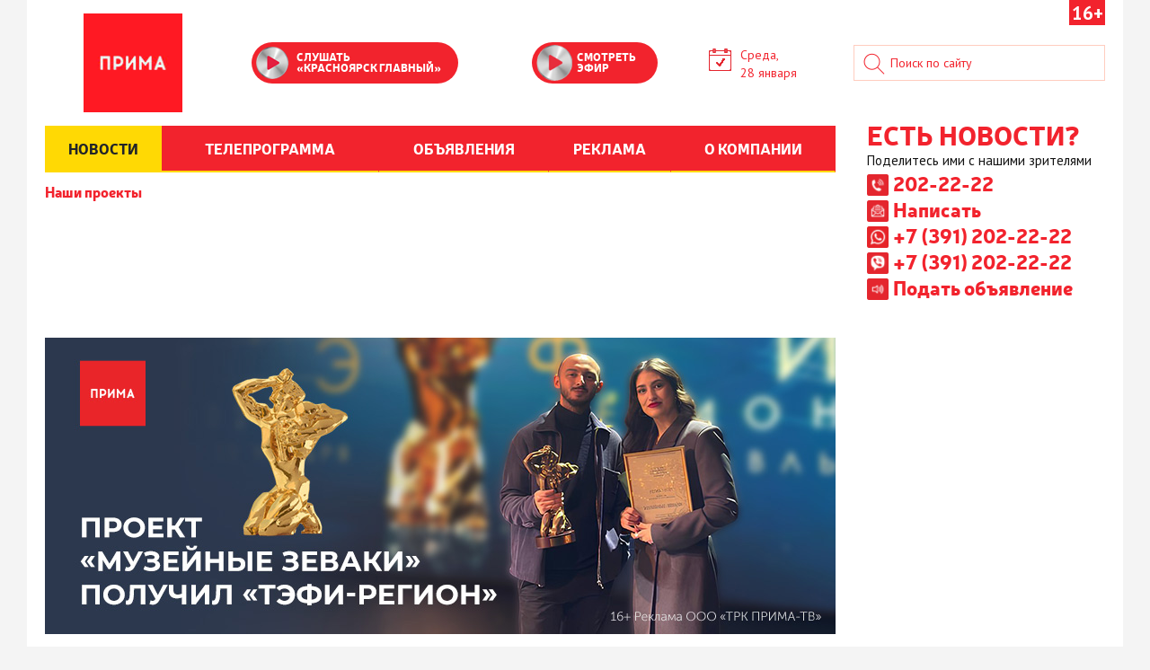

--- FILE ---
content_type: text/html;charset=utf-8
request_url: https://www.prima-tv.ru/news/projects/arban_smart/58883-mikrorajjon_s_ozerom_pryam_pod_oknami/
body_size: 10636
content:
<!DOCTYPE HTML PUBLIC "-//W3C//DTD HTML 4.01//EN" "http://www.w3.org/TR/html4/strict.dtd">
<html lang="ru">
<head>
    <meta charset="UTF-8">
    <meta http-equiv="X-UA-Compatible" content="IE=edge">
    <meta name="viewport" content="width=device-width, initial-scale=1">

    <meta name="yandex-verification" content="36fc47981b067a17" />
    <meta name="google-site-verification" content="LNDPNGRgBPDge2a-LRs77u3dFo6c763uWVgLbUi-alk" />
    
    <meta http-equiv="Content-Type" content="text/html; charset=utf-8">
    <title>Микрорайон с озером прям под окнами - Прима</title>
    <meta name="description" content="...">
    		            
    <script type="text/javascript" src="/static/banners.js?v=1399536327"></script>
    <script src="//code.jquery.com/jquery-1.11.0.min.js"></script>
    <script type="text/javascript">
	!function(){var t=document.createElement("script");t.type="text/javascript",t.async=!0,t.src="https://vk.com/js/api/openapi.js?160",t.onload=function(){VK.Retargeting.Init("VK-RTRG-366811-fz6F7"),VK.Retargeting.Hit()},document.head.appendChild(t)}();
    </script>
    <meta name="verify-admitad" content="5192367952" />
    <link rel="stylesheet" href="/css/style.css?v=1718812161" type="text/css" />
    <link rel="stylesheet" href="/css/additions.css?v=1588076536" type="text/css" />
    <link rel="shortcut icon" href="/favicon.png?v=1598355352" type="image/png">
    <style type="text/css">
        body {

        		            background: #f4f4f4 url(/static/uploaded/images/pages/7novosti.jpg) center top no-repeat;
	            -webkit-background-size: 1880px 2684px;
	            background-size: 1880px 2684px;
	                }
        body .container {
	        background: #fff;
        }
    </style>
            <style>
        #main {border-radius: 0;}
    </style>
        <!--[if lt IE 9]>
		<script src="/js/html5shiv.min.js" type="text/javascript"></script>
		<script src="/js/respond.min.js" type="text/javascript"></script>
	<![endif]-->

    <meta property="og:video" content="http://www.prima-tv.ru/static/swf/videoplayer.swf?server=http://www.prima-tv.ru/videoplayer/&name=Publication-58883">
<meta property="og:video:type" content="application/x-shockwave-flash">
<!--<meta property="og:video:duration" content="Длительность видеоролика в секундах">-->
    <meta property="og:image" content="https://static.prima-tv.ru/static/uploaded/images/publications/large/9101image3.jpg">
    <meta property="vk:image" content="https://static.prima-tv.ru/static/uploaded/images/publications/large/9101image3.jpg">
    <link rel="image_src" href="https://static.prima-tv.ru/static/uploaded/images/publications/large/9101image3.jpg" />
<style>
.logo_company_cr{
	margin-top:0px !important;
	}
</style>
</head>
<body id="site">
<!-- Google Tag Manager -->

<noscript><iframe src="//www.googletagmanager.com/ns.html?id=GTM-K8TCG9"
height="0" width="0" style="display:none;visibility:hidden"></iframe></noscript>
<script>(function(w,d,s,l,i){w[l]=w[l]||[];w[l].push({'gtm.start':
new Date().getTime(),event:'gtm.js'});var f=d.getElementsByTagName(s)[0],
j=d.createElement(s),dl=l!='dataLayer'?'&l='+l:'';j.async=true;j.src=
'//www.googletagmanager.com/gtm.js?id='+i+dl;f.parentNode.insertBefore(j,f);
})(window,document,'script','dataLayer','GTM-K8TCG9');</script>

<!-- End Google Tag Manager -->
<!-- /Builder noindex -->
<!-- Builder noindex -->
<div class="container" id="main">
    <!--header-->

<div id="site-marker" class="marker">16+</div>    <div class="row">
        <div class="col-lg-9 col-md-12">
		    <header class="header">
			    <div class="logo-wrapper">
			        <a class="" href="/">
			            <img class=logo src="/img/logo.png" alt=""/>
			        </a>
			    </div>

           <div class="weather-wrapper">
             <div class="player-stream">
  	              <audio id="music"> <!--  autoplay="autoplay" -->
                      Your browser does not support the audio format.
                  </audio>
                  <div id="audio_player" style="">
        							<div style="display: none;"><progress id='progress-bar' min='0' max='100' value='0'>0% played</progress></div>
        							<button id='btnPlayPause' class='play' title='play' accesskey="P">Play</button>
                      <div class=audio-text><span>СЛУШАТЬ</span><br/><span class="second-audio-text">«КРАСНОЯРСК ГЛАВНЫЙ»</span></div>
        							<input type="range" id="volume-bar" title="volume" min="0" max="10" step="1" value="10">
        							<button id='btnMute' class='mute' title='mute'>Mute</button>
        							<div id="song-source" data-track="https://streamer01.1028.fm:8443/arstream"></div>
                  </div>
              </div>
           </div>
                           <div class="video-wrapper">
                                            
                        <div class="player-stream" style="width: 140px;">
                            <div style="">
                                <a href="/online/" class="play video-player-button"></a>
                                <div class=audio-text><span>СМОТРЕТЬ</span><br/><span class="second-audio-text">ЭФИР</span></div>
                            </div>
                        </div>
                                    </div>
                			    <div class="date-wrapper">
			        <p class="date">
			            <span class="icon i-date"></span>
			            	Среда,<br>28 января					</p>
			    </div>
			</header>

			
<div class="row">
	<div class="col-xs-12 col-sm-7 col-md-12 col-lg-12  col-menu">
		<nav>
	    <ul class="menu">
			<li id="menu-open" class="menu-item visible-xs visible-sm"><a class="" href="#">МЕНЮ И ПОИСК</a></li>

		        <li class="menu-item hidden-xs hidden-sm active block-1"><a class="" href="/news/">НОВОСТИ</a></li>
		        <li class="menu-item hidden-xs hidden-sm block-2"><a class="" href="/tvprogram/">ТЕЛЕПРОГРАММА</a></li>
		        <li class="menu-item hidden-xs hidden-sm block-3"><a class="" href="/tvbanners/">ОБЪЯВЛЕНИЯ</a></li>
		        <li class="menu-item hidden-xs hidden-sm block-4"><a class="" href="/commercial/">РЕКЛАМА</a></li>
		        <li class="menu-item hidden-xs hidden-sm block-5"><a class="" href="/about/">О КОМПАНИИ</a></li>

		</ul>
		</nav>
	</div>
</div>

<div class="row">
	<div class="col-lg-12 col-md-9">
    	<div class="hidden-xs hidden-sm">
        	<ul class="sub-menu">
			    <!-- <li class="sub-menu-item"><a class="" href="/womans_club/">Женский Клуб</a></li> -->
<!--			    <li class="sub-menu-item"><a class="" href="/dela/">Дела</a></li>-->
			    <li class="sub-menu-item"><a class="" href="/news/projects/">Наши проекты</a></li>
<!--			    <li class="sub-menu-item"><a class="" href="/video/kommentarii/">Комментарии</a></li>-->
			    <!--<li class="sub-menu-item"><a class="" href="/news/handbook/">Справочник</a></li>-->
			    <!-- <li class="sub-menu-item  item-green"><a class="" href="http://fest.prima-tv.ru/" target="_blank">Зелёный</a></li> -->
			    <!--<li class="sub-menu-item"><a class="" href="/video/ken/">Купите это немедленно!</a></li>-->
			    <!-- <li class="sub-menu-item"><a class="" href="/news/nakazatel/">Наказатель</a></li> -->
			    			</ul>
		</div>
	</div>
</div>



<!--<div class="submenu">
</div>-->

        </div>

        <div class="col-lg-3 col-md-12">
	    	<div class="row">
  				<div class="col-lg-12 col-lg-push-0 col-md-4 col-md-push-8 col-sm-push-7 col-search col-sm-5">
        	   <div class="search-wrapper">
    				    <div class="search-block">
    				        <form action="/search/" method="get">
    				            <input type="text" required="" class="form-control search" name="q" placeholder="Поиск по сайту">
    				        </form>
    				    </div>
    				</div>
          </div>
                                              <div class="col-lg-12 visible-lg hidden-md visible-sm visible-xs">
                        <div class="feedback">
                            <h2 class="block-header feedback-header">ЕСТЬ НОВОСТИ?</h2>
                            <div style="font-size: 15px; font-family: PT Sans; padding-top: 3px; padding-bottom: 3px;">Поделитесь ими с нашими зрителями</div>
                            <div style="padding-bottom: 3px;">
                                <a style="
                              cursor: pointer;
                              font-size: 22px;
                              font-family: Neris-Black;
                              color: #f2232d;
                              line-height: 24px;
                              height: 24px;
                              display: inline-block;
                            " href="tel:+73912022222">
                                    <img style="width: 24px; height: 24px; margin-top: -3px; margin-right: 5px;" src="/img/phone-new.png"/>202-22-22
                                </a>
                            </div>
                            <div style="padding-bottom: 3px;">
                                <a style="
                              cursor: pointer;
                              font-size: 22px;
                              font-family: Neris-Black;
                              color: #f2232d;
                              line-height: 24px;
                              height: 24px;
                              display: inline-block;
                            " class="link-modal" href="#report-news">
                                    <img style="width: 24px; height: 24px; margin-top: -3px; margin-right: 5px;" src="/img/mail-new.png"/>Написать
                                </a>
                            </div>
                            <div style="padding-bottom: 3px;">
                                <a style="
                              cursor: pointer;
                              font-size: 22px;
                              font-family: Neris-Black;
                              color: #f2232d;
                              line-height: 24px;
                              height: 24px;
                              display: inline-block;
                            " href="https://api.whatsapp.com/send?phone=73912022222" target="_blank">
                                    <img style="width: 24px; height: 24px; margin-top: -3px; margin-right: 5px;" src="/img/whatsapp-new.png"/>+7 (391) 202-22-22
                                </a>
                            </div>
                            <div style="padding-bottom: 3px;">
                                <a style="
                              cursor: pointer;
                              font-size: 22px;
                              font-family: Neris-Black;
                              color: #f2232d;
                              line-height: 24px;
                              height: 24px;
                              display: inline-block;
                            " href="viber://chat?number=79048955777" target="_blank">
                                    <img style="width: 24px; height: 24px; margin-top: -3px; margin-right: 5px;" src="/img/viber-new.png"/>+7 (391) 202-22-22
                                </a>
                            </div>
                            <div style="padding-bottom: 3px;">
                                <a style="
                              cursor: pointer;
                              font-size: 22px;
                              font-family: Neris-Black;
                              color: #f2232d;
                              line-height: 24px;
                              height: 24px;
                              display: inline-block;
                            " href="//www.magazin.prima-tv.ru/placement" target="_blank">
                                    <img style="width: 24px; height: 24px; margin-top: -3px; margin-right: 5px;" src="/img/gromofon-new.png"/>Подать объявление
                                </a>
                            </div>
                        </div>
                    </div>
                            </div>
	    </div>

	</div><!--/row-->
    <!--/header-->
	<!-- /Builder noindex -->
	        <div class="row">
<div class="col-lg-9 col-md-8 col-sm-12 col-xs-12">
						<a target="_blank" href="https://vkvideo.ru/playlist/-17355786_11/?erid=2SDnjdScFVq" style="display: block; width: 100%; margin-bottom: 24px; margin-top: 12px;"><img style="display: block; width: 100%;" src="https://static.prima-tv.ru/static/uploaded/new-banners/1763633467-36f3a58d39988d30935d1400da71c6bc.jpeg" /></a>
		<div class="col-lg-8 col-md-8">
		<div class="news">
			<div class="category-time">
				<a class="text-undecoration" href="/news/projects/arban_smart">
					<span class="category">По-настоящему дома</span>
				</a>

									<span class="text-time"><i>Четверг, 17 июня 2021,</i> <span class="" href="#">0 комментариев</span></span>
							</div>


			<h1 class="header-big">Микрорайон с озером прям под окнами</h1>

			<div class="social-likes" data-zeroes="yes">
								<div class="vkontakte" title="Поделиться ссылкой во Вконтакте">Вконтакте</div>
				<div class="odnoklassniki" title="Поделиться ссылкой в Одноклассниках">Одноклассники</div>
			</div>

			
						
						
			
											<iframe  id="only-video-iframe" data-iframe-video="" src="https://www.youtube.com/embed/VR462Q89uU4" data-ratio-type="1" width="100%" height="auto" frameborder="0" allowfullscreen></iframe>
			
			
						
						
			<p class="text"></p>

			<div class="social-likes" data-zeroes="yes">
								<div class="twitter" title="Поделиться ссылкой в Telegram">Telegram</div>
				<div class="vkontakte" title="Поделиться ссылкой во Вконтакте">Вконтакте</div>
				<div class="odnoklassniki" title="Поделиться ссылкой в Одноклассниках">Одноклассники</div>
			</div>
		</div>


				

													
	</div>


	<div class="col-lg-4 col-md-4">

				<!-- Builder noindex -->
		<div class="today-news">
			<h3 class="block-header">Новости сегодня</h3>

			<div class="row">
    <article class="col-xs-12 today-news-item-big">
        <figure>
            <a class="" href="/news/incidents/72293-moshennichestvo_vmesto_pokhishheniya_chto_izvestno_o_propazhe_podrostka/">
            	                	<img class="img-responsive img" src="/static/uploaded/images/publications/medium/71047image10.jpg">
                            </a>
        </figure>
        <figcaption>
            <a class="category news-category today-news-item-big-category" href="/news/incidents">Происшествия</a>
            <a class="today-news-item-big-title-link" href="/news/incidents/72293-moshennichestvo_vmesto_pokhishheniya_chto_izvestno_o_propazhe_podrostka/">
                <h3 class="today-news-item-big-title">
                    Мошенничество вместо похищения: что известно о пропаже подростка?                </h3>
            </a>
            <a class="today-news-item-big-text-link" href="/news/incidents/72293-moshennichestvo_vmesto_pokhishheniya_chto_izvestno_o_propazhe_podrostka/">
                <p class="today-news-item-big-text">
                      Дело о похищении подростка, сына солидного бизнесмена, за выходные обросло новыми подробностями. Напомним: 14‑летний школьник…                </p>
            </a>
            <p class="statistic today-news-item-big-statistic">
				                <a class="text-undecoration" href="/news/incidents/72293-moshennichestvo_vmesto_pokhishheniya_chto_izvestno_o_propazhe_podrostka/">
                    <span class="icon i-views"></span>
                    162                </a>
            </p>
        </figcaption>
    </article>
</div>


			<div class="row">
																					<article class="today-news-item">
							<figure>
								<a class="" href="/news/kommunalka/72302-bolee_50_domov_v_centre_ostalis_bez_otopleniya_izza_avarii_na_setyakh/">
									<img class="img img-width-130" src="https://static.prima-tv.ru/static/uploaded/images/publications/small_v2/190image15.jpg" alt=" Более 50 домов в центре остались без отопления из‑за аварии на сетях">
								</a>
							</figure>
							<figcaption>
								<a class="text-undecoration" href="#">
									<p class="category news-category">Коммунальные</p>
								</a>

								<a class="" href="/news/kommunalka/72302-bolee_50_domov_v_centre_ostalis_bez_otopleniya_izza_avarii_na_setyakh/">
									<p class="text-preview">
										 Более 50 домов в центре остались без отопления из‑за аварии на сетях									</p>
								</a>
							</figcaption>
						</article>
																							<article class="today-news-item">
							<figure>
								<a class="" href="/news/ecology/72301-rezhim_nmu_12_dnejj_kogda_v_krasnoyarske_budet_gaz/">
									<img class="img img-width-130" src="https://static.prima-tv.ru/static/uploaded/images/publications/small_v2/1388image12.jpg" alt=" Режим НМУ — 12 дней: когда в Красноярске будет газ?">
								</a>
							</figure>
							<figcaption>
								<a class="text-undecoration" href="#">
									<p class="category news-category">Экология</p>
								</a>

								<a class="" href="/news/ecology/72301-rezhim_nmu_12_dnejj_kogda_v_krasnoyarske_budet_gaz/">
									<p class="text-preview">
										 Режим НМУ — 12 дней: когда в Красноярске будет газ?									</p>
								</a>
							</figcaption>
						</article>
																							<article class="today-news-item">
							<figure>
								<a class="" href="/news/society/72300-krasnoyarcy_pochtili_pamyat_zhertv_blokadnogo_leningrada/">
									<img class="img img-width-130" src="https://static.prima-tv.ru/static/uploaded/images/publications/small_v2/71062image10.jpg" alt=" Красноярцы почтили память жертв блокадного Ленинграда">
								</a>
							</figure>
							<figcaption>
								<a class="text-undecoration" href="#">
									<p class="category news-category">Общество</p>
								</a>

								<a class="" href="/news/society/72300-krasnoyarcy_pochtili_pamyat_zhertv_blokadnogo_leningrada/">
									<p class="text-preview">
										 Красноярцы почтили память жертв блокадного Ленинграда									</p>
								</a>
							</figcaption>
						</article>
																							<article class="today-news-item">
							<figure>
								<a class="" href="/news/culture/72299-ehvakuaciyu_leningradskikh_detejj_vossozdali_shkolniki_krasnoyarska/">
									<img class="img img-width-130" src="https://static.prima-tv.ru/static/uploaded/images/publications/small_v2/480image9.jpg" alt=" Эвакуацию ленинградских детей воссоздали школьники Красноярска">
								</a>
							</figure>
							<figcaption>
								<a class="text-undecoration" href="#">
									<p class="category news-category">Культура</p>
								</a>

								<a class="" href="/news/culture/72299-ehvakuaciyu_leningradskikh_detejj_vossozdali_shkolniki_krasnoyarska/">
									<p class="text-preview">
										 Эвакуацию ленинградских детей воссоздали школьники Красноярска									</p>
								</a>
							</figcaption>
						</article>
																							<article class="today-news-item">
							<figure>
								<a class="" href="/news/projects/dejyrnaya_gryppa/72298-dezhurnaya_gruppa_probuem_ubrat_led_s_trotuarov/">
									<img class="img img-width-130" src="https://static.prima-tv.ru/static/uploaded/images/publications/small_v2/5009image14.jpg" alt=" «Дежурная группа»: пробуем убрать лед с тротуаров">
								</a>
							</figure>
							<figcaption>
								<a class="text-undecoration" href="#">
									<p class="category news-category">Дежурная группа</p>
								</a>

								<a class="" href="/news/projects/dejyrnaya_gryppa/72298-dezhurnaya_gruppa_probuem_ubrat_led_s_trotuarov/">
									<p class="text-preview">
										 «Дежурная группа»: пробуем убрать лед с тротуаров									</p>
								</a>
							</figcaption>
						</article>
																		</div>

			<a class="link-orange link-today-news-all" href="/news">Все новости</a>


		</div>
		<!-- /Builder noindex -->


	</div>
</div>


	<div class="col-lg-3 col-md-4 col-sm-6 col-xs-12">
			   	</div>

	<div class="col-lg-3 col-md-4 col-sm-6 col-xs-12">
		
		    </div>
</div>

                
<div class="row">
        <div class="col-lg-12 col-md-12">
            <div class="city-projects">
    <a href="/news/projects/" class="city-projects-header">
        Наши проекты
    </a>
    <div class="city-projects-list">
    	        <article class="list-item-4 city-projects-item">
	        <figure>
	            <a class="" href="/news/projects/dejyrnaya_gryppa/72298-dezhurnaya_gruppa_probuem_ubrat_led_s_trotuarov/">
	                	                <img class="img-responsive img" data-img="medium" src="https://static.prima-tv.ru/static/uploaded/images/publications/medium/5009image14.jpg">
	            </a>
	        </figure>
	        <figcaption>
		        <a class="text-undecoration" href="/news/projects/dejyrnaya_gryppa">
		            <p class="category news-category">Дежурная группа</p>
		       	</a>
	            <h4 class="city-projects-item-header">
	                <a class="" href="/news/projects/dejyrnaya_gryppa/72298-dezhurnaya_gruppa_probuem_ubrat_led_s_trotuarov/">
	                    «Дежурная группа»: пробуем убрать лед с тротуаров	                </a>
	
	            </h4>
	            <a class="" href="/news/projects/dejyrnaya_gryppa/72298-dezhurnaya_gruppa_probuem_ubrat_led_s_trotuarov/">
	                <p class="text-preview">
	                      Взяли лопаты &mdash; и вперёд! Дорожники показали приёмы ручной уборки: кто победит &mdash; лёд или грубая сила? Во…	                </p>
	            </a>
	
	
	            <p class="statistic">
							            <a class="text-undecoration" href="/news/projects/dejyrnaya_gryppa/72298-dezhurnaya_gruppa_probuem_ubrat_led_s_trotuarov/">
		                <span class="icon i-views"></span>
		                100		            </a>
	            </p>
	        </figcaption>
		</article>  
		        <article class="list-item-4 city-projects-item">
	        <figure>
	            <a class="" href="/news/projects/zhifra/72295-sluzhebnye_sobaki_pomogli_presech_1700_narushenijj/">
	                	                <img class="img-responsive img" data-img="medium" src="https://static.prima-tv.ru/static/uploaded/images/publications/medium/471image6.jpg">
	            </a>
	        </figure>
	        <figcaption>
		        <a class="text-undecoration" href="/news/projects/zhifra">
		            <p class="category news-category">Цифра дня</p>
		       	</a>
	            <h4 class="city-projects-item-header">
	                <a class="" href="/news/projects/zhifra/72295-sluzhebnye_sobaki_pomogli_presech_1700_narushenijj/">
	                    Служебные собаки помогли пресечь 1700 нарушений	                </a>
	
	            </h4>
	            <a class="" href="/news/projects/zhifra/72295-sluzhebnye_sobaki_pomogli_presech_1700_narushenijj/">
	                <p class="text-preview">
	                      Служебные собаки в прошедшем году помогали таможенным службам Сибири искать не только наркотики и незаконно…	                </p>
	            </a>
	
	
	            <p class="statistic">
							            <a class="text-undecoration" href="/news/projects/zhifra/72295-sluzhebnye_sobaki_pomogli_presech_1700_narushenijj/">
		                <span class="icon i-views"></span>
		                109		            </a>
	            </p>
	        </figcaption>
		</article>  
		        <article class="list-item-4 city-projects-item">
	        <figure>
	            <a class="" href="/news/projects/svetskie_novosti_s_mariei_delver/72294-svetskie_novosti_s_mariejj_delver/">
	                	                <img class="img-responsive img" data-img="medium" src="https://static.prima-tv.ru/static/uploaded/images/publications/medium/41006image5.jpg">
	            </a>
	        </figure>
	        <figcaption>
		        <a class="text-undecoration" href="/news/projects/svetskie_novosti_s_mariei_delver">
		            <p class="category news-category">Светские новости с Марией Дельвер </p>
		       	</a>
	            <h4 class="city-projects-item-header">
	                <a class="" href="/news/projects/svetskie_novosti_s_mariei_delver/72294-svetskie_novosti_s_mariejj_delver/">
	                    Светские новости с Марией Дельвер	                </a>
	
	            </h4>
	            <a class="" href="/news/projects/svetskie_novosti_s_mariei_delver/72294-svetskie_novosti_s_mariejj_delver/">
	                <p class="text-preview">
	                      Возвращение помолодевшей Алены Апиной, SHAMAN сменил лосины на веник и шашку, а для модниц придумали сумку в виде…	                </p>
	            </a>
	
	
	            <p class="statistic">
							            <a class="text-undecoration" href="/news/projects/svetskie_novosti_s_mariei_delver/72294-svetskie_novosti_s_mariejj_delver/">
		                <span class="icon i-views"></span>
		                113		            </a>
	            </p>
	        </figcaption>
		</article>  
		        <article class="list-item-4 city-projects-item">
	        <figure>
	            <a class="" href="/news/projects/dejyrnaya_gryppa/72290-dezhurnaya_gruppa_podezd_doma_na_shevchenko_prevratilsya_v_khammam/">
	                	                <img class="img-responsive img" data-img="medium" src="https://static.prima-tv.ru/static/uploaded/images/publications/medium/1605image6.jpg">
	            </a>
	        </figure>
	        <figcaption>
		        <a class="text-undecoration" href="/news/projects/dejyrnaya_gryppa">
		            <p class="category news-category">Дежурная группа</p>
		       	</a>
	            <h4 class="city-projects-item-header">
	                <a class="" href="/news/projects/dejyrnaya_gryppa/72290-dezhurnaya_gruppa_podezd_doma_na_shevchenko_prevratilsya_v_khammam/">
	                    «Дежурная группа»: подъезд дома на Шевченко превратился в хаммам	                </a>
	
	            </h4>
	            <a class="" href="/news/projects/dejyrnaya_gryppa/72290-dezhurnaya_gruppa_podezd_doma_na_shevchenko_prevratilsya_v_khammam/">
	                <p class="text-preview">
	                      Подъезд девятиэтажки на Шевченко превратился в хаммам. На Березина пешеходы жалуются на заваленные тротуары после…	                </p>
	            </a>
	
	
	            <p class="statistic">
							            <a class="text-undecoration" href="/news/projects/dejyrnaya_gryppa/72290-dezhurnaya_gruppa_podezd_doma_na_shevchenko_prevratilsya_v_khammam/">
		                <span class="icon i-views"></span>
		                269		            </a>
	            </p>
	        </figcaption>
		</article>  
		        <article class="list-item-4 city-projects-item">
	        <figure>
	            <a class="" href="/news/projects/zhifra/72285-143_tysyachi_studentov_obuchayutsya_v_krasnoyarskom_krae/">
	                	                <img class="img-responsive img" data-img="medium" src="https://static.prima-tv.ru/static/uploaded/images/publications/medium/2940image2.jpg">
	            </a>
	        </figure>
	        <figcaption>
		        <a class="text-undecoration" href="/news/projects/zhifra">
		            <p class="category news-category">Цифра дня</p>
		       	</a>
	            <h4 class="city-projects-item-header">
	                <a class="" href="/news/projects/zhifra/72285-143_tysyachi_studentov_obuchayutsya_v_krasnoyarskom_krae/">
	                    143 тысячи студентов обучаются в Красноярском крае	                </a>
	
	            </h4>
	            <a class="" href="/news/projects/zhifra/72285-143_tysyachi_studentov_obuchayutsya_v_krasnoyarskom_krae/">
	                <p class="text-preview">
	                      Красноярские студенты чаще учатся бесплатно, чем за деньги, &mdash; подсчитали в Красноярскстате. 87 % выбирают очную…	                </p>
	            </a>
	
	
	            <p class="statistic">
							            <a class="text-undecoration" href="/news/projects/zhifra/72285-143_tysyachi_studentov_obuchayutsya_v_krasnoyarskom_krae/">
		                <span class="icon i-views"></span>
		                268		            </a>
	            </p>
	        </figcaption>
		</article>  
		        <article class="list-item-4 city-projects-item">
	        <figure>
	            <a class="" href="/news/projects/dejyrnaya_gryppa/72273-dezhurnaya_gruppa_chto_izvestno_o_pozhare_v_pansionate_na_shevchenko/">
	                	                <img class="img-responsive img" data-img="medium" src="https://static.prima-tv.ru/static/uploaded/images/publications/medium/510image23.jpg">
	            </a>
	        </figure>
	        <figcaption>
		        <a class="text-undecoration" href="/news/projects/dejyrnaya_gryppa">
		            <p class="category news-category">Дежурная группа</p>
		       	</a>
	            <h4 class="city-projects-item-header">
	                <a class="" href="/news/projects/dejyrnaya_gryppa/72273-dezhurnaya_gruppa_chto_izvestno_o_pozhare_v_pansionate_na_shevchenko/">
	                    «Дежурная группа»: что известно о пожаре в пансионате на Шевченко?	                </a>
	
	            </h4>
	            <a class="" href="/news/projects/dejyrnaya_gryppa/72273-dezhurnaya_gruppa_chto_izvestno_o_pozhare_v_pansionate_na_shevchenko/">
	                <p class="text-preview">
	                      Пожар в пансионате &laquo;Родник&raquo; в Черёмушках, сугробы на тротуарах Коммунального моста и запрет на выход на…	                </p>
	            </a>
	
	
	            <p class="statistic">
							            <a class="text-undecoration" href="/news/projects/dejyrnaya_gryppa/72273-dezhurnaya_gruppa_chto_izvestno_o_pozhare_v_pansionate_na_shevchenko/">
		                <span class="icon i-views"></span>
		                1165		            </a>
	            </p>
	        </figcaption>
		</article>  
		        <article class="list-item-4 city-projects-item">
	        <figure>
	            <a class="" href="/news/projects/dejyrnaya_gryppa/72257-dezhurnaya_gruppa_potop_na_zheleznodorozhnikov_i_stopstrojjka_na_kache/">
	                	                <img class="img-responsive img" data-img="medium" src="https://static.prima-tv.ru/static/uploaded/images/publications/medium/460image12.jpg">
	            </a>
	        </figure>
	        <figcaption>
		        <a class="text-undecoration" href="/news/projects/dejyrnaya_gryppa">
		            <p class="category news-category">Дежурная группа</p>
		       	</a>
	            <h4 class="city-projects-item-header">
	                <a class="" href="/news/projects/dejyrnaya_gryppa/72257-dezhurnaya_gruppa_potop_na_zheleznodorozhnikov_i_stopstrojjka_na_kache/">
	                    «Дежурная группа»: потоп на Железнодорожников и стоп-стройка на Каче	                </a>
	
	            </h4>
	            <a class="" href="/news/projects/dejyrnaya_gryppa/72257-dezhurnaya_gruppa_potop_na_zheleznodorozhnikov_i_stopstrojjka_na_kache/">
	                <p class="text-preview">
	                      Из-за коммунальной аварии на Железнодорожников часть домов отключат от воды. Автомобилистов жалуются на скользкие…	                </p>
	            </a>
	
	
	            <p class="statistic">
							            <a class="text-undecoration" href="/news/projects/dejyrnaya_gryppa/72257-dezhurnaya_gruppa_potop_na_zheleznodorozhnikov_i_stopstrojjka_na_kache/">
		                <span class="icon i-views"></span>
		                1510		            </a>
	            </p>
	        </figcaption>
		</article>  
		        <article class="list-item-4 city-projects-item">
	        <figure>
	            <a class="" href="/news/projects/zhifra/72253-bolshe_30_tysyach_krasnoyarcev_posetili_kupeli_i_khramy_v_kreshhenie/">
	                	                <img class="img-responsive img" data-img="medium" src="https://static.prima-tv.ru/static/uploaded/images/publications/medium/7717image4.jpg">
	            </a>
	        </figure>
	        <figcaption>
		        <a class="text-undecoration" href="/news/projects/zhifra">
		            <p class="category news-category">Цифра дня</p>
		       	</a>
	            <h4 class="city-projects-item-header">
	                <a class="" href="/news/projects/zhifra/72253-bolshe_30_tysyach_krasnoyarcev_posetili_kupeli_i_khramy_v_kreshhenie/">
	                    Больше 30 тысяч красноярцев посетили купели и храмы в Крещение	                </a>
	
	            </h4>
	            <a class="" href="/news/projects/zhifra/72253-bolshe_30_tysyach_krasnoyarcev_posetili_kupeli_i_khramy_v_kreshhenie/">
	                <p class="text-preview">
	                      Тысячи жителей края, несмотря на морозы, окунулись в купели в Крещенские праздники. Всего же разные мероприятия, в…	                </p>
	            </a>
	
	
	            <p class="statistic">
							            <a class="text-undecoration" href="/news/projects/zhifra/72253-bolshe_30_tysyach_krasnoyarcev_posetili_kupeli_i_khramy_v_kreshhenie/">
		                <span class="icon i-views"></span>
		                1478		            </a>
	            </p>
	        </figcaption>
		</article>  
		      
   	</div>
</div>        </div>
    </div>
		<div class="clear">&nbsp;</div>
	<section class="interesting-news">
			</section>
	<!-- Builder noindex -->


		<div class="row">
		    <div class="col-lg-12">
			    <footer class="footer">
			    	<div class="line"></div>
			    	<div class="footer-info">
			        		<ul class="footer-list">
        <li><a href="/news/">Новости</a></li>
        <!--<li><a href="/womans_club/">Женский Клуб</a></li>-->
        <li><a href="/news/projects/">Наши проекты</a></li>
        <!--<li><a href="/detali/">Детали</a></li>-->
        <li><a href="/about/contacts/otdel_prodaj/">Наши менеджеры</a></li>
    </ul>
    <ul class="footer-list">
        <li><a href="/about/">О Компании</a></li>
        <li><a href="/about/contacts/">Контакты</a></li>
        <li><a href="/about/ratings/">Рейтинг телеканалов</a></li>
        <!--<li><a href="/about/press/">СМИ о нас</a></li>-->
    </ul>
    <ul class="footer-list">
        <li><a href="/tvprogram/">Телепрограмма</a></li>
        <li><a href="/tvbanners/">Обьявления</a></li>
        <!--<li><a href="#">Форум</a></li>-->
        <li><a href="/news/handbook/">Справочник</a></li>
    </ul>
    <ul class="footer-list">
        <li><a href="/commercial/price/">Размещение рекламы</a></li>
        <li><a href="/commercial/price/production/">Изготовление рекламы</a></li>
        <li><a href="http://www.magazin.prima-tv.ru/">Размещение объявлений</a></li>
        <!--<li><a href="/about/contacts/otdel_prodaj/">Наши менеджеры</a></li>-->
    </ul>
    <div style="display:inline-block; height:300px; width: 240px;" class="vk-container">
		<script type="text/javascript" src="https://vk.com/js/api/openapi.js?154"></script>

		<!— VK Widget —>
		<div id="vk_groups10"></div>
		<script type="text/javascript">
		VK.Widgets.Group("vk_groups10", {mode: 3, width: "auto", no_cover: 1, color3: '1C1B1B'}, 17355786);
		</script>
    <div class="social-likes-wrapper">
        <ul class="social-links">
<!--            <li><a href="https://twitter.com/novosti_prima" class="icon i-twit"></a></li>-->
<!--            <li><a href="https://www.facebook.com/primakrsk/" class="icon i-f"></a></li>-->
<!--            <li><a href="http://instagram.com/prima_tv" class="icon i-instagram"></a></li>-->
            <li><a href="mailto:prima@prima-tv.ru" class="icon i-email"></a></li>
        </ul>      
    </div>		
	</div>	

			    	</div>
					<p class="footer-text">
				        <table border="0" cellpadding="1" cellspacing="1" class="bottom-table" style="width: 64%; margin-top:-180px;">
	<tbody>
		<tr>
			<td style="width:33%">
				<div>
					<b>&copy;2001&ndash;2026 Прима (ООО &laquo;ТРК Прима-ТВ&raquo;) г.Красноярск;</b></div>
				
					<b><a href="mailto:prima@prima-tv.ru">Написать нам письмо</a></b>
			</td>
			<td style="padding:0 0 0 24px;">
				
					Официальный сайт Телеканала Прима.<br />
					ОГРН 1022402655681.<br />
					Вся информация, размещенная на данном веб-сайте, предназначена только для персонального пользования и не подлежит дальнейшему воспроизведению и/или распространению в какой-либо форме, иначе как с активной ссылкой на данный ресурс.
				<br />
				
					<br />
					<a href="https://www.prima-tv.ru/politika_v_otnoshenii_obrabotki_personalnih_dannih">Политика в отношении обработки персональных данных</a>
			</td>
		</tr>
	</tbody>
</table>

	&nbsp;

	&nbsp;
					</p>
					<a href="http://bureauit.ru" target="_blank" class="develop-by logo_company_cr"><span class="icon i-develop-by"></span>Комплексное обслуживание сайта</a>
			    </footer>
		    </div>
		</div>
	</div>

</div>

<div class="hidden">



		    <div id="report-news" style="width:400px;">
		        <div class="modal-prima">
		            <div class="md-content">
		                <div class="modal-header">
		                    <h2 class="modal-header-text">Сообщить новость</h2>
		                </div>
		                <div>
		                	<!-- Builder noindex -->
<form class="do-it-window do-it-rss do-it-report" onsubmit="yaCounter6145774.reachGoal('report-news');" action="" method="post" enctype="multipart/form-data">
    <input type="hidden" name="get_news_submit" value="1" />
            <p>Вы можете сообщить нам новость<br>по телефону 202–22–22 или заполнив форму:</p>
    
            <div>
            <input type="text" class="form-control" name="name" placeholder="Имя" value="">
            <input type="text" class="form-control" name="phone" placeholder="Телефон" value="">
            <input type="text" class="form-control" name="email" placeholder="E-mail" value="">
        </div>

        <textarea class="form-control" placeholder="Текст новости" name="text"></textarea>
        <div style="margin:8px 0 4px;">
            <input type="file" name="video">
        </div>
        <p>Размер файла — до 5 мегабайт. Если вы хотите передать нам файл <strong>бо́льшего размера</strong>, пожалуйста, загрузите его на какой-либо видеохостинг, например <a href="http://youtube.com" target="_blank">YouTube</a> и вставьте ссылку на видео в поле «Текст новости». Спасибо!</p>
        <p>Введите код с картинки:
        	        		<img src='/includes/metacaptcha.php?1769537423' width='200' height='50' alt='Защитный код'/><input type="text" name="metacaptcha"/>        	        </p>
        <p>
          Заполняя эту таблицу, вы&nbsp;даете своё разрешение на&nbsp;сбор, обработку и&nbsp;хранение ваших персональных данных. В&nbsp;случае отказа от&nbsp;этого, можете выбрать другой способ сообщения нам новости&nbsp;&mdash; например, позвоните в&nbsp;редакцию
        </p>
        <input type="submit" class="btn btn-default btn-custom-one do-it-window__button" value="Отправить">
        <div class="clear">&nbsp;</div>
</form>
<!-- /Builder noindex -->
		                </div>
					</div>
		        </div>
		    </div>
</div>


    <link rel="stylesheet" href="/fonts/fonts.css?v=1446628570" type="text/css" />
    <link rel="stylesheet" href="/bower_components/social-likes/social-likes_birman.css?v=1721284356" type="text/css" />
    <link rel="stylesheet" href="/flowplayer/skin/minimalist.css?v=1567440327" type="text/css" />
	<link rel="stylesheet" href="/bower_components/fancybox/source/jquery.fancybox.css"/>
    <link href='//fonts.googleapis.com/css?family=PT+Sans:400,700|PT+Sans+Narrow:400,700&subset=latin,cyrillic' rel='stylesheet' type='text/css'>
	<script src="//code.jquery.com/jquery-migrate-1.2.1.min.js"></script>

	<script src="/bower_components/bootstrap/js/tab.js"></script>
	<script src="/bower_components/social-likes/src/social-likes.js"></script>
	<script src="/bower_components/fancybox/source/jquery.fancybox.pack.js"></script>
	<script src="/bower_components/matchHeight/jquery.matchHeight.js"></script>
	<script src="/js/masonry.js"></script>
	<script src="/js/suite.js?uuid=f731c79c-a5e0-496f-aa39-ef8449894868"></script>
	<script src="/flowplayer-new/flowplayer.js"></script>
    <script src="//releases.flowplayer.org/hlsjs/flowplayer.hlsjs.light.min.js"></script>
		<script>
    flowplayer.conf.embed = true;

  /*  flowplayer.conf = {
	   embed: {
	      library: "//prima-tv.ru/flowplayer/flowplayer.min.js",
	      script: "//prima-tv.ru/flowplayer/embed.min.js",
	      skin: "//prima-tv.ru/flowplayer/skin/minimalist.css",
	      swf: "//prima-tv.ru/flowplayer/flowplayer.swf"
	   }
	}; */
	</script>
	<link rel="stylesheet" href="https://cdnjs.cloudflare.com/ajax/libs/OwlCarousel2/2.3.4/assets/owl.carousel.min.css" />
	<link rel="stylesheet" href="https://cdnjs.cloudflare.com/ajax/libs/OwlCarousel2/2.3.4/assets/owl.theme.default.min.css" />
	<script src="https://cdnjs.cloudflare.com/ajax/libs/OwlCarousel2/2.3.4/owl.carousel.min.js"></script>
	<!-- Yandex.Metrika counter -->
	<script type="text/javascript" >
	   (function(m,e,t,r,i,k,a){m[i]=m[i]||function(){(m[i].a=m[i].a||[]).push(arguments)};
	   m[i].l=1*new Date();
	   for (var j = 0; j < document.scripts.length; j++) {if (document.scripts[j].src === r) { return; }}
	   k=e.createElement(t),a=e.getElementsByTagName(t)[0],k.async=1,k.src=r,a.parentNode.insertBefore(k,a)})
	   (window, document, "script", "https://mc.yandex.ru/metrika/tag.js", "ym");
	
	   ym(90331782, "init", {
	        clickmap:true,
	        trackLinks:true,
	        accurateTrackBounce:true
	   });
	</script>
	<noscript><div><img src="https://mc.yandex.ru/watch/90331782" style="position:absolute; left:-9999px;" alt="" /></div></noscript>
	<!-- /Yandex.Metrika counter -->
</body>
</html>


--- FILE ---
content_type: text/css
request_url: https://www.prima-tv.ru/css/style.css?v=1718812161
body_size: 141409
content:
/*! normalize.css v3.0.0 | MIT License | git.io/normalize */html{font-family:sans-serif;-ms-text-size-adjust:100%;-webkit-text-size-adjust:100%}body{margin:0}article,aside,details,figcaption,figure,footer,header,hgroup,main,nav,section,summary{display:block}audio,canvas,progress,video{display:inline-block;vertical-align:baseline}audio:not([controls]){display:none;height:0}[hidden],template{display:none}a{background:0 0}a:active,a:hover{outline:0}abbr[title]{border-bottom:1px dotted}b,strong{font-weight:700}dfn{font-style:italic}h1{font-size:2em;margin:.67em 0}mark{background:#ff0;color:#000}small{font-size:80%}sub,sup{font-size:75%;line-height:0;position:relative;vertical-align:baseline}sup{top:-.5em}sub{bottom:-.25em}img{border:0}svg:not(:root){overflow:hidden}figure{margin:1em 40px}hr{-moz-box-sizing:content-box;box-sizing:content-box;height:0}pre{overflow:auto}code,kbd,pre,samp{font-family:monospace,monospace;font-size:1em}button,input,optgroup,select,textarea{color:inherit;font:inherit;margin:0}button{overflow:visible}button,select{text-transform:none}button,html input[type=button],input[type=reset],input[type=submit]{-webkit-appearance:button;cursor:pointer}button[disabled],html input[disabled]{cursor:default}button::-moz-focus-inner,input::-moz-focus-inner{border:0;padding:0}input{line-height:normal}input[type=checkbox],input[type=radio]{-moz-box-sizing:border-box;box-sizing:border-box;padding:0}input[type=number]::-webkit-inner-spin-button,input[type=number]::-webkit-outer-spin-button{height:auto}input[type=search]{-webkit-appearance:textfield;-moz-box-sizing:content-box;box-sizing:content-box}input[type=search]::-webkit-search-cancel-button,input[type=search]::-webkit-search-decoration{-webkit-appearance:none}fieldset{border:1px solid silver;margin:0 2px;padding:.35em .625em .75em}legend{border:0;padding:0}textarea{overflow:auto}optgroup{font-weight:700}table{border-collapse:collapse;border-spacing:0}td,th{padding:0}@media print{*{text-shadow:none!important;color:#000!important;background:transparent!important;box-shadow:none!important}a,a:visited{text-decoration:underline}a[href]:after{content:" (" attr(href) ")"}abbr[title]:after{content:" (" attr(title) ")"}a[href^="javascript:"]:after,a[href^="#"]:after{content:""}pre,blockquote{border:1px solid #999;page-break-inside:avoid}thead{display:table-header-group}tr,img{page-break-inside:avoid}img{max-width:100%!important}p,h2,h3{orphans:3;widows:3}h2,h3{page-break-after:avoid}select{background:#fff!important}.navbar{display:none}.table td,.table th{background-color:#fff!important}.btn>.caret,.dropup>.btn>.caret{border-top-color:#000!important}.label{border:1px solid #000}.table{border-collapse:collapse!important}.table-bordered th,.table-bordered td{border:1px solid #ddd!important}}.clearfix:before,.clearfix:after,.container:before,.container:after,.container-fluid:before,.container-fluid:after,.row:before,.row:after,.form-horizontal .form-group:before,.form-horizontal .form-group:after,.btn-toolbar:before,.btn-toolbar:after,.btn-group-vertical>.btn-group:before,.btn-group-vertical>.btn-group:after,.nav:before,.nav:after,.gallery:before,.gallery:after,.footer:before,.footer:after,.interesting-news .list-interesting-news:before,.interesting-news .list-interesting-news:after,.category-news .category-news-list:before,.category-news .category-news-list:after,.city-projects .city-projects-list:before,.city-projects .city-projects-list:after{content:" ";display:table}.clearfix:after,.container:after,.container-fluid:after,.row:after,.form-horizontal .form-group:after,.btn-toolbar:after,.btn-group-vertical>.btn-group:after,.nav:after,.gallery:after,.footer:after,.interesting-news .list-interesting-news:after,.category-news .category-news-list:after,.city-projects .city-projects-list:after{clear:both}.center-block{display:block;margin-left:auto;margin-right:auto}.pull-right{float:right!important}.pull-left{float:left!important}.hide{display:none!important}.show{display:block!important}.invisible{visibility:hidden}.text-hide{font:0/0 a;color:transparent;text-shadow:none;background-color:transparent;border:0}.hidden{display:none!important;visibility:hidden!important}.affix{position:fixed}@-ms-viewport{width:device-width}.visible-xs,.visible-sm,.visible-md,.visible-lg{display:none!important}@media (max-width:767px){.develop-by{margin-top:0px !important;} .bottom-table{width:100% !important; margin-top:0px !important;} .vk-container{width:100% !important; text-align:center;}.visible-xs{display:block!important}table.visible-xs{display:table}tr.visible-xs{display:table-row!important}th.visible-xs,td.visible-xs{display:table-cell!important}}@media (min-width:768px) and (max-width:991px){.develop-by{margin-top:0px !important;} .bottom-table{width:100% !important; margin-top:0px !important;} .vk-container{width:100% !important; text-align:center;}.visible-sm{display:block!important}table.visible-sm{display:table}tr.visible-sm{display:table-row!important}th.visible-sm,td.visible-sm{display:table-cell!important}}@media (min-width:992px) and (max-width:1199px){.develop-by{margin-top:0px !important;} .bottom-table{width:100% !important; margin-top:0px !important;} .vk-container{width:100% !important; text-align:center;}.visible-md{display:block!important}table.visible-md{display:table}tr.visible-md{display:table-row!important}th.visible-md,td.visible-md{display:table-cell!important}}@media (min-width:1200px){.visible-lg{display:block!important}table.visible-lg{display:table}tr.visible-lg{display:table-row!important}th.visible-lg,td.visible-lg{display:table-cell!important}}@media (max-width:767px){.hidden-xs{display:none!important}}@media (min-width:768px) and (max-width:991px){.hidden-sm{display:none!important}}@media (min-width:992px) and (max-width:1199px){.hidden-md{display:none!important}}@media (min-width:1200px){.hidden-lg{display:none!important}}.visible-print{display:none!important}@media print{.visible-print{display:block!important}table.visible-print{display:table}tr.visible-print{display:table-row!important}th.visible-print,td.visible-print{display:table-cell!important}}@media print{.hidden-print{display:none!important}}*{-moz-box-sizing:border-box;box-sizing:border-box}:before,:after{-moz-box-sizing:border-box;box-sizing:border-box}html{font-size:62.5%;-webkit-tap-highlight-color:transparent}body{font-family:"PT Sans",sans-serif;font-size:14px;line-height:1.42857143;color:#131313;background-color:#fff}input,button,select,textarea{font-family:inherit;font-size:inherit;line-height:inherit}a{color:#131313;text-decoration:none}a:hover,a:focus{color:#000;text-decoration:underline}a:focus{outline:thin dotted;outline:5px auto -webkit-focus-ring-color;outline-offset:-2px}figure{margin:0}img{vertical-align:middle}.img-responsive{display:block;max-width:100%;height:auto;width:100%}.img-rounded{border-radius:6px}.img-thumbnail{padding:4px;line-height:1.42857143;background-color:#fff;border:1px solid #ddd;border-radius:4px;-webkit-transition:all .2s ease-in-out;transition:all .2s ease-in-out;display:inline-block;max-width:100%;height:auto}.img-circle{border-radius:50%}hr{margin-top:20px;margin-bottom:20px;border:0;border-top:1px solid #eee}.sr-only{position:absolute;width:1px;height:1px;margin:-1px;padding:0;overflow:hidden;clip:rect(0,0,0,0);border:0}h1,h2,h3,h4,h5,h6,.h1,.h2,.h3,.h4,.h5,.h6{font-family:"PT Sans",sans-serif;font-weight:700;line-height:1.1;color:#000}h1 small,h2 small,h3 small,h4 small,h5 small,h6 small,.h1 small,.h2 small,.h3 small,.h4 small,.h5 small,.h6 small,h1 .small,h2 .small,h3 .small,h4 .small,h5 .small,h6 .small,.h1 .small,.h2 .small,.h3 .small,.h4 .small,.h5 .small,.h6 .small{font-weight:400;line-height:1;color:#999}h1,.h1,h2,.h2,h3,.h3{margin-top:20px;margin-bottom:10px}h1 small,.h1 small,h2 small,.h2 small,h3 small,.h3 small,h1 .small,.h1 .small,h2 .small,.h2 .small,h3 .small,.h3 .small{font-size:65%}h4,.h4,h5,.h5,h6,.h6{margin-top:10px;margin-bottom:10px}h4 small,.h4 small,h5 small,.h5 small,h6 small,.h6 small,h4 .small,.h4 .small,h5 .small,.h5 .small,h6 .small,.h6 .small{font-size:75%}h1,.h1{font-size:36px}h2,.h2{font-size:30px}h3,.h3{font-size:24px}h4,.h4{font-size:18px}h5,.h5{font-size:14px}h6,.h6{font-size:12px}p{margin:0 0 10px}.lead{margin-bottom:20px;font-size:16px;font-weight:200;line-height:1.4}@media (min-width:768px){.lead{font-size:21px}}small,.small{font-size:85%}cite{font-style:normal}.text-left{text-align:left}.text-right{text-align:right}.text-center{text-align:center}.text-justify{text-align:justify}.text-muted{color:#999}.text-primary{color:#428bca}a.text-primary:hover{color:#3071a9}.text-success{color:#3c763d}a.text-success:hover{color:#2b542c}.text-info{color:#31708f}a.text-info:hover{color:#245269}.text-warning{color:#8a6d3b}a.text-warning:hover{color:#66512c}.text-danger{color:#a94442}a.text-danger:hover{color:#843534}.bg-primary{color:#fff;background-color:#428bca}a.bg-primary:hover{background-color:#3071a9}.bg-success{background-color:#dff0d8}a.bg-success:hover{background-color:#c1e2b3}.bg-info{background-color:#d9edf7}a.bg-info:hover{background-color:#afd9ee}.bg-warning{background-color:#fcf8e3}a.bg-warning:hover{background-color:#f7ecb5}.bg-danger{background-color:#f2dede}a.bg-danger:hover{background-color:#e4b9b9}.page-header{padding-bottom:9px;margin:40px 0 20px;border-bottom:1px solid #eee}ul,ol{margin-top:0;margin-bottom:10px}ul ul,ol ul,ul ol,ol ol{margin-bottom:0}.list-unstyled{padding-left:0;list-style:none}.list-inline{padding-left:0;list-style:none;margin-left:-5px}.list-inline>li{display:inline-block;padding-left:5px;padding-right:5px}dl{margin-top:0;margin-bottom:20px}dt,dd{line-height:1.42857143}dt{font-weight:700}dd{margin-left:0}@media (min-width:768px){.dl-horizontal dt{float:left;width:160px;clear:left;text-align:right;overflow:hidden;text-overflow:ellipsis;white-space:nowrap}.dl-horizontal dd{margin-left:180px}}abbr[title],abbr[data-original-title]{cursor:help;border-bottom:1px dotted #999}.initialism{font-size:90%;text-transform:uppercase}blockquote{padding:10px 20px;margin:0 0 20px;font-size:17.5px;border-left:5px solid #eee}blockquote p:last-child,blockquote ul:last-child,blockquote ol:last-child{margin-bottom:0}blockquote footer,blockquote small,blockquote .small{display:block;font-size:80%;line-height:1.42857143;color:#999}blockquote footer:before,blockquote small:before,blockquote .small:before{content:'\2014 \00A0'}.blockquote-reverse,blockquote.pull-right{padding-right:15px;padding-left:0;border-right:5px solid #eee;border-left:0;text-align:right}.blockquote-reverse footer:before,blockquote.pull-right footer:before,.blockquote-reverse small:before,blockquote.pull-right small:before,.blockquote-reverse .small:before,blockquote.pull-right .small:before{content:''}.blockquote-reverse footer:after,blockquote.pull-right footer:after,.blockquote-reverse small:after,blockquote.pull-right small:after,.blockquote-reverse .small:after,blockquote.pull-right .small:after{content:'\00A0 \2014'}blockquote:before,blockquote:after{content:""}address{margin-bottom:20px;font-style:normal;line-height:1.42857143}.container{margin-right:auto;margin-left:auto;padding-left:10px;padding-right:10px}@media (min-width:768px){.container{width:740px}}@media (min-width:992px){.container{width:960px}}@media (min-width:1200px){.container{width:1220px}}.container-fluid{margin-right:auto;margin-left:auto;padding-left:10px;padding-right:10px}.row{margin-left:-10px;margin-right:-10px}.col-xs-1,.col-sm-1,.col-md-1,.col-lg-1,.col-xs-2,.col-sm-2,.col-md-2,.col-lg-2,.col-xs-3,.col-sm-3,.col-md-3,.col-lg-3,.col-xs-4,.col-sm-4,.col-md-4,.col-lg-4,.col-xs-5,.col-sm-5,.col-md-5,.col-lg-5,.col-xs-6,.col-sm-6,.col-md-6,.col-lg-6,.col-xs-7,.col-sm-7,.col-md-7,.col-lg-7,.col-xs-8,.col-sm-8,.col-md-8,.col-lg-8,.col-xs-9,.col-sm-9,.col-md-9,.col-lg-9,.col-xs-10,.col-sm-10,.col-md-10,.col-lg-10,.col-xs-11,.col-sm-11,.col-md-11,.col-lg-11,.col-xs-12,.col-sm-12,.col-md-12,.col-lg-12{position:relative;min-height:1px;padding-left:10px;padding-right:10px}.col-xs-1,.col-xs-2,.col-xs-3,.col-xs-4,.col-xs-5,.col-xs-6,.col-xs-7,.col-xs-8,.col-xs-9,.col-xs-10,.col-xs-11,.col-xs-12{float:left}.col-xs-12{width:100%}.col-xs-11{width:91.66666667%}.col-xs-10{width:83.33333333%}.col-xs-9{width:75%}.col-xs-8{width:66.66666667%}.col-xs-7{width:58.33333333%}.col-xs-6{width:50%}.col-xs-5{width:41.66666667%}.col-xs-4{width:33.33333333%}.col-xs-3{width:25%}.col-xs-2{width:16.66666667%}.col-xs-1{width:8.33333333%}.col-xs-pull-12{right:100%}.col-xs-pull-11{right:91.66666667%}.col-xs-pull-10{right:83.33333333%}.col-xs-pull-9{right:75%}.col-xs-pull-8{right:66.66666667%}.col-xs-pull-7{right:58.33333333%}.col-xs-pull-6{right:50%}.col-xs-pull-5{right:41.66666667%}.col-xs-pull-4{right:33.33333333%}.col-xs-pull-3{right:25%}.col-xs-pull-2{right:16.66666667%}.col-xs-pull-1{right:8.33333333%}.col-xs-pull-0{right:0}.col-xs-push-12{left:100%}.col-xs-push-11{left:91.66666667%}.col-xs-push-10{left:83.33333333%}.col-xs-push-9{left:75%}.col-xs-push-8{left:66.66666667%}.col-xs-push-7{left:58.33333333%}.col-xs-push-6{left:50%}.col-xs-push-5{left:41.66666667%}.col-xs-push-4{left:33.33333333%}.col-xs-push-3{left:25%}.col-xs-push-2{left:16.66666667%}.col-xs-push-1{left:8.33333333%}.col-xs-push-0{left:0}.col-xs-offset-12{margin-left:100%}.col-xs-offset-11{margin-left:91.66666667%}.col-xs-offset-10{margin-left:83.33333333%}.col-xs-offset-9{margin-left:75%}.col-xs-offset-8{margin-left:66.66666667%}.col-xs-offset-7{margin-left:58.33333333%}.col-xs-offset-6{margin-left:50%}.col-xs-offset-5{margin-left:41.66666667%}.col-xs-offset-4{margin-left:33.33333333%}.col-xs-offset-3{margin-left:25%}.col-xs-offset-2{margin-left:16.66666667%}.col-xs-offset-1{margin-left:8.33333333%}.col-xs-offset-0{margin-left:0}@media (min-width:768px){.col-sm-1,.col-sm-2,.col-sm-3,.col-sm-4,.col-sm-5,.col-sm-6,.col-sm-7,.col-sm-8,.col-sm-9,.col-sm-10,.col-sm-11,.col-sm-12{float:left}.col-sm-12{width:100%}.col-sm-11{width:91.66666667%}.col-sm-10{width:83.33333333%}.col-sm-9{width:75%}.col-sm-8{width:66.66666667%}.col-sm-7{width:58.33333333%}.col-sm-6{width:50%}.col-sm-5{width:41.66666667%}.col-sm-4{width:33.33333333%}.col-sm-3{width:25%}.col-sm-2{width:16.66666667%}.col-sm-1{width:8.33333333%}.col-sm-pull-12{right:100%}.col-sm-pull-11{right:91.66666667%}.col-sm-pull-10{right:83.33333333%}.col-sm-pull-9{right:75%}.col-sm-pull-8{right:66.66666667%}.col-sm-pull-7{right:58.33333333%}.col-sm-pull-6{right:50%}.col-sm-pull-5{right:41.66666667%}.col-sm-pull-4{right:33.33333333%}.col-sm-pull-3{right:25%}.col-sm-pull-2{right:16.66666667%}.col-sm-pull-1{right:8.33333333%}.col-sm-pull-0{right:0}.col-sm-push-12{left:100%}.col-sm-push-11{left:91.66666667%}.col-sm-push-10{left:83.33333333%}.col-sm-push-9{left:75%}.col-sm-push-8{left:66.66666667%}.col-sm-push-7{left:58.33333333%}.col-sm-push-6{left:50%}.col-sm-push-5{left:41.66666667%}.col-sm-push-4{left:33.33333333%}.col-sm-push-3{left:25%}.col-sm-push-2{left:16.66666667%}.col-sm-push-1{left:8.33333333%}.col-sm-push-0{left:0}.col-sm-offset-12{margin-left:100%}.col-sm-offset-11{margin-left:91.66666667%}.col-sm-offset-10{margin-left:83.33333333%}.col-sm-offset-9{margin-left:75%}.col-sm-offset-8{margin-left:66.66666667%}.col-sm-offset-7{margin-left:58.33333333%}.col-sm-offset-6{margin-left:50%}.col-sm-offset-5{margin-left:41.66666667%}.col-sm-offset-4{margin-left:33.33333333%}.col-sm-offset-3{margin-left:25%}.col-sm-offset-2{margin-left:16.66666667%}.col-sm-offset-1{margin-left:8.33333333%}.col-sm-offset-0{margin-left:0}}@media (min-width:992px){.col-md-1,.col-md-2,.col-md-3,.col-md-4,.col-md-5,.col-md-6,.col-md-7,.col-md-8,.col-md-9,.col-md-10,.col-md-11,.col-md-12{float:left}.col-md-12{width:100%}.col-md-11{width:91.66666667%}.col-md-10{width:83.33333333%}.col-md-9{width:75%}.col-md-8{width:66.66666667%}.col-md-7{width:58.33333333%}.col-md-6{width:50%}.col-md-5{width:41.66666667%}.col-md-4{width:33.33333333%}.col-md-3{width:25%}.col-md-2{width:16.66666667%}.col-md-1{width:8.33333333%}.col-md-pull-12{right:100%}.col-md-pull-11{right:91.66666667%}.col-md-pull-10{right:83.33333333%}.col-md-pull-9{right:75%}.col-md-pull-8{right:66.66666667%}.col-md-pull-7{right:58.33333333%}.col-md-pull-6{right:50%}.col-md-pull-5{right:41.66666667%}.col-md-pull-4{right:33.33333333%}.col-md-pull-3{right:25%}.col-md-pull-2{right:16.66666667%}.col-md-pull-1{right:8.33333333%}.col-md-pull-0{right:0}.col-md-push-12{left:100%}.col-md-push-11{left:91.66666667%}.col-md-push-10{left:83.33333333%}.col-md-push-9{left:75%}.col-md-push-8{left:66.66666667%}.col-md-push-7{left:58.33333333%}.col-md-push-6{left:50%}.col-md-push-5{left:41.66666667%}.col-md-push-4{left:33.33333333%}.col-md-push-3{left:25%}.col-md-push-2{left:16.66666667%}.col-md-push-1{left:8.33333333%}.col-md-push-0{left:0}.col-md-offset-12{margin-left:100%}.col-md-offset-11{margin-left:91.66666667%}.col-md-offset-10{margin-left:83.33333333%}.col-md-offset-9{margin-left:75%}.col-md-offset-8{margin-left:66.66666667%}.col-md-offset-7{margin-left:58.33333333%}.col-md-offset-6{margin-left:50%}.col-md-offset-5{margin-left:41.66666667%}.col-md-offset-4{margin-left:33.33333333%}.col-md-offset-3{margin-left:25%}.col-md-offset-2{margin-left:16.66666667%}.col-md-offset-1{margin-left:8.33333333%}.col-md-offset-0{margin-left:0}}@media (min-width:1200px){.col-lg-1,.col-lg-2,.col-lg-3,.col-lg-4,.col-lg-5,.col-lg-6,.col-lg-7,.col-lg-8,.col-lg-9,.col-lg-10,.col-lg-11,.col-lg-12{float:left}.col-lg-12{width:100%}.col-lg-11{width:91.66666667%}.col-lg-10{width:83.33333333%}.col-lg-9{width:75%}.col-lg-8{width:66.66666667%}.col-lg-7{width:58.33333333%}.col-lg-6{width:50%}.col-lg-5{width:41.66666667%}.col-lg-4{width:33.33333333%}.col-lg-3{width:25%}.col-lg-2{width:16.66666667%}.col-lg-1{width:8.33333333%}.col-lg-pull-12{right:100%}.col-lg-pull-11{right:91.66666667%}.col-lg-pull-10{right:83.33333333%}.col-lg-pull-9{right:75%}.col-lg-pull-8{right:66.66666667%}.col-lg-pull-7{right:58.33333333%}.col-lg-pull-6{right:50%}.col-lg-pull-5{right:41.66666667%}.col-lg-pull-4{right:33.33333333%}.col-lg-pull-3{right:25%}.col-lg-pull-2{right:16.66666667%}.col-lg-pull-1{right:8.33333333%}.col-lg-pull-0{right:0}.col-lg-push-12{left:100%}.col-lg-push-11{left:91.66666667%}.col-lg-push-10{left:83.33333333%}.col-lg-push-9{left:75%}.col-lg-push-8{left:66.66666667%}.col-lg-push-7{left:58.33333333%}.col-lg-push-6{left:50%}.col-lg-push-5{left:41.66666667%}.col-lg-push-4{left:33.33333333%}.col-lg-push-3{left:25%}.col-lg-push-2{left:16.66666667%}.col-lg-push-1{left:8.33333333%}.col-lg-push-0{left:0}.col-lg-offset-12{margin-left:100%}.col-lg-offset-11{margin-left:91.66666667%}.col-lg-offset-10{margin-left:83.33333333%}.col-lg-offset-9{margin-left:75%}.col-lg-offset-8{margin-left:66.66666667%}.col-lg-offset-7{margin-left:58.33333333%}.col-lg-offset-6{margin-left:50%}.col-lg-offset-5{margin-left:41.66666667%}.col-lg-offset-4{margin-left:33.33333333%}.col-lg-offset-3{margin-left:25%}.col-lg-offset-2{margin-left:16.66666667%}.col-lg-offset-1{margin-left:8.33333333%}.col-lg-offset-0{margin-left:0}}fieldset{padding:0;margin:0;border:0;min-width:0}legend{display:block;width:100%;padding:0;margin-bottom:20px;font-size:21px;line-height:inherit;color:#333;border:0;border-bottom:1px solid #e5e5e5}label{display:inline-block;margin-bottom:5px;font-weight:700}input[type=search]{-moz-box-sizing:border-box;box-sizing:border-box}input[type=radio],input[type=checkbox]{margin:4px 0 0;margin-top:1px \9;line-height:normal}input[type=file]{display:block}input[type=range]{display:block;width:100%}select[multiple],select[size]{height:auto}input[type=file]:focus,input[type=radio]:focus,input[type=checkbox]:focus{outline:thin dotted;outline:5px auto -webkit-focus-ring-color;outline-offset:-2px}output{display:block;padding-top:7px;font-size:14px;line-height:1.42857143;color:#131313}.form-control{display:block;width:100%;height:34px;padding:6px 12px;font-size:14px;line-height:1.42857143;color:#131313;background-color:#fff;background-image:none;border:1px solid #ccc;border-radius:3px;box-shadow:inset 0 1px 1px rgba(0,0,0,.075);-webkit-transition:border-color ease-in-out .15s,box-shadow ease-in-out .15s;transition:border-color ease-in-out .15s,box-shadow ease-in-out .15s}.form-control:focus{border-color:#66afe9;outline:0;box-shadow:inset 0 1px 1px rgba(0,0,0,.075),0 0 8px rgba(102,175,233,.6)}.form-control::-webkit-input-placeholder{color:#aaa}.form-control:-moz-placeholder{color:#aaa}.form-control::-moz-placeholder{color:#aaa}.form-control:-ms-input-placeholder{color:#aaa}.form-control::-moz-placeholder{color:#313131;opacity:1}.form-control:-ms-input-placeholder{color:#313131}.form-control::-webkit-input-placeholder{color:#313131}.form-control[disabled],.form-control[readonly],fieldset[disabled] .form-control{cursor:not-allowed;background-color:#eee;opacity:1}textarea.form-control{height:auto}input[type=search]{-webkit-appearance:none}input[type=date]{line-height:34px}.form-group{margin-bottom:15px}.radio,.checkbox{display:block;min-height:20px;margin-top:10px;margin-bottom:10px;padding-left:20px}.radio label,.checkbox label{display:inline;font-weight:400;cursor:pointer}.radio input[type=radio],.radio-inline input[type=radio],.checkbox input[type=checkbox],.checkbox-inline input[type=checkbox]{float:left;margin-left:-20px}.radio+.radio,.checkbox+.checkbox{margin-top:-5px}.radio-inline,.checkbox-inline{display:inline-block;padding-left:20px;margin-bottom:0;vertical-align:middle;font-weight:400;cursor:pointer}.radio-inline+.radio-inline,.checkbox-inline+.checkbox-inline{margin-top:0;margin-left:10px}input[type=radio][disabled],input[type=checkbox][disabled],.radio[disabled],.radio-inline[disabled],.checkbox[disabled],.checkbox-inline[disabled],fieldset[disabled] input[type=radio],fieldset[disabled] input[type=checkbox],fieldset[disabled] .radio,fieldset[disabled] .radio-inline,fieldset[disabled] .checkbox,fieldset[disabled] .checkbox-inline{cursor:not-allowed}.input-sm{height:30px;padding:5px 10px;font-size:12px;line-height:1.5;border-radius:3px}select.input-sm{height:30px;line-height:30px}textarea.input-sm,select[multiple].input-sm{height:auto}.input-lg{height:46px;padding:10px 16px;font-size:18px;line-height:1.33;border-radius:6px}select.input-lg{height:46px;line-height:46px}textarea.input-lg,select[multiple].input-lg{height:auto}.has-feedback{position:relative}.has-feedback .form-control{padding-right:42.5px}.has-feedback .form-control-feedback{position:absolute;top:25px;right:0;display:block;width:34px;height:34px;line-height:34px;text-align:center}.has-success .help-block,.has-success .control-label,.has-success .radio,.has-success .checkbox,.has-success .radio-inline,.has-success .checkbox-inline{color:#3c763d}.has-success .form-control{border-color:#3c763d;box-shadow:inset 0 1px 1px rgba(0,0,0,.075)}.has-success .form-control:focus{border-color:#2b542c;box-shadow:inset 0 1px 1px rgba(0,0,0,.075),0 0 6px #67b168}.has-success .input-group-addon{color:#3c763d;border-color:#3c763d;background-color:#dff0d8}.has-success .form-control-feedback{color:#3c763d}.has-warning .help-block,.has-warning .control-label,.has-warning .radio,.has-warning .checkbox,.has-warning .radio-inline,.has-warning .checkbox-inline{color:#8a6d3b}.has-warning .form-control{border-color:#8a6d3b;box-shadow:inset 0 1px 1px rgba(0,0,0,.075)}.has-warning .form-control:focus{border-color:#66512c;box-shadow:inset 0 1px 1px rgba(0,0,0,.075),0 0 6px #c0a16b}.has-warning .input-group-addon{color:#8a6d3b;border-color:#8a6d3b;background-color:#fcf8e3}.has-warning .form-control-feedback{color:#8a6d3b}.has-error .help-block,.has-error .control-label,.has-error .radio,.has-error .checkbox,.has-error .radio-inline,.has-error .checkbox-inline{color:#a94442}.has-error .form-control{border-color:#a94442;box-shadow:inset 0 1px 1px rgba(0,0,0,.075)}.has-error .form-control:focus{border-color:#843534;box-shadow:inset 0 1px 1px rgba(0,0,0,.075),0 0 6px #ce8483}.has-error .input-group-addon{color:#a94442;border-color:#a94442;background-color:#f2dede}.has-error .form-control-feedback{color:#a94442}.form-control-static{margin-bottom:0}.help-block{display:block;margin-top:5px;margin-bottom:10px;color:#535353}@media (min-width:768px){.form-inline .form-group{display:inline-block;margin-bottom:0;vertical-align:middle}.form-inline .form-control{display:inline-block;width:auto;vertical-align:middle}.form-inline .input-group>.form-control{width:100%}.form-inline .control-label{margin-bottom:0;vertical-align:middle}.form-inline .radio,.form-inline .checkbox{display:inline-block;margin-top:0;margin-bottom:0;padding-left:0;vertical-align:middle}.form-inline .radio input[type=radio],.form-inline .checkbox input[type=checkbox]{float:none;margin-left:0}.form-inline .has-feedback .form-control-feedback{top:0}}.form-horizontal .control-label,.form-horizontal .radio,.form-horizontal .checkbox,.form-horizontal .radio-inline,.form-horizontal .checkbox-inline{margin-top:0;margin-bottom:0;padding-top:7px}.form-horizontal .radio,.form-horizontal .checkbox{min-height:27px}.form-horizontal .form-group{margin-left:-10px;margin-right:-10px}.form-horizontal .form-control-static{padding-top:7px}@media (min-width:768px){.form-horizontal .control-label{text-align:right}}.form-horizontal .has-feedback .form-control-feedback{top:0;right:10px}.btn{display:inline-block;margin-bottom:0;font-weight:400;text-align:center;vertical-align:middle;cursor:pointer;background-image:none;border:1px solid transparent;white-space:nowrap;padding:6px 12px;font-size:14px;line-height:1.42857143;border-radius:4px;-webkit-user-select:none;-moz-user-select:none;-ms-user-select:none;user-select:none}.btn:focus,.btn:active:focus,.btn.active:focus{outline:thin dotted;outline:5px auto -webkit-focus-ring-color;outline-offset:-2px}.btn:hover,.btn:focus{color:#333;text-decoration:none}.btn:active,.btn.active{outline:0;background-image:none;box-shadow:inset 0 3px 5px rgba(0,0,0,.125)}.btn.disabled,.btn[disabled],fieldset[disabled] .btn{cursor:not-allowed;pointer-events:none;zoom:1;-webkit-opacity:.65;-moz-opacity:.65;opacity:.65;filter:alpha(opacity=65);box-shadow:none}.btn-default{color:#333;background-color:#fff;border-color:#ccc}.btn-default:hover,.btn-default:focus,.btn-default:active,.btn-default.active,.open .dropdown-toggle.btn-default{color:#333;background-color:#ebebeb;border-color:#adadad}.btn-default:active,.btn-default.active,.open .dropdown-toggle.btn-default{background-image:none}.btn-default.disabled,.btn-default[disabled],fieldset[disabled] .btn-default,.btn-default.disabled:hover,.btn-default[disabled]:hover,fieldset[disabled] .btn-default:hover,.btn-default.disabled:focus,.btn-default[disabled]:focus,fieldset[disabled] .btn-default:focus,.btn-default.disabled:active,.btn-default[disabled]:active,fieldset[disabled] .btn-default:active,.btn-default.disabled.active,.btn-default[disabled].active,fieldset[disabled] .btn-default.active{background-color:#fff;border-color:#ccc}.btn-default .badge{color:#fff;background-color:#333}.btn-primary{color:#fff;background-color:#428bca;border-color:#357ebd}.btn-primary:hover,.btn-primary:focus,.btn-primary:active,.btn-primary.active,.open .dropdown-toggle.btn-primary{color:#fff;background-color:#3276b1;border-color:#285e8e}.btn-primary:active,.btn-primary.active,.open .dropdown-toggle.btn-primary{background-image:none}.btn-primary.disabled,.btn-primary[disabled],fieldset[disabled] .btn-primary,.btn-primary.disabled:hover,.btn-primary[disabled]:hover,fieldset[disabled] .btn-primary:hover,.btn-primary.disabled:focus,.btn-primary[disabled]:focus,fieldset[disabled] .btn-primary:focus,.btn-primary.disabled:active,.btn-primary[disabled]:active,fieldset[disabled] .btn-primary:active,.btn-primary.disabled.active,.btn-primary[disabled].active,fieldset[disabled] .btn-primary.active{background-color:#428bca;border-color:#357ebd}.btn-primary .badge{color:#428bca;background-color:#fff}.btn-success{color:#fff;background-color:#5cb85c;border-color:#4cae4c}.btn-success:hover,.btn-success:focus,.btn-success:active,.btn-success.active,.open .dropdown-toggle.btn-success{color:#fff;background-color:#47a447;border-color:#398439}.btn-success:active,.btn-success.active,.open .dropdown-toggle.btn-success{background-image:none}.btn-success.disabled,.btn-success[disabled],fieldset[disabled] .btn-success,.btn-success.disabled:hover,.btn-success[disabled]:hover,fieldset[disabled] .btn-success:hover,.btn-success.disabled:focus,.btn-success[disabled]:focus,fieldset[disabled] .btn-success:focus,.btn-success.disabled:active,.btn-success[disabled]:active,fieldset[disabled] .btn-success:active,.btn-success.disabled.active,.btn-success[disabled].active,fieldset[disabled] .btn-success.active{background-color:#5cb85c;border-color:#4cae4c}.btn-success .badge{color:#5cb85c;background-color:#fff}.btn-info{color:#fff;background-color:#5bc0de;border-color:#46b8da}.btn-info:hover,.btn-info:focus,.btn-info:active,.btn-info.active,.open .dropdown-toggle.btn-info{color:#fff;background-color:#39b3d7;border-color:#269abc}.btn-info:active,.btn-info.active,.open .dropdown-toggle.btn-info{background-image:none}.btn-info.disabled,.btn-info[disabled],fieldset[disabled] .btn-info,.btn-info.disabled:hover,.btn-info[disabled]:hover,fieldset[disabled] .btn-info:hover,.btn-info.disabled:focus,.btn-info[disabled]:focus,fieldset[disabled] .btn-info:focus,.btn-info.disabled:active,.btn-info[disabled]:active,fieldset[disabled] .btn-info:active,.btn-info.disabled.active,.btn-info[disabled].active,fieldset[disabled] .btn-info.active{background-color:#5bc0de;border-color:#46b8da}.btn-info .badge{color:#5bc0de;background-color:#fff}.btn-warning{color:#fff;background-color:#f0ad4e;border-color:#eea236}.btn-warning:hover,.btn-warning:focus,.btn-warning:active,.btn-warning.active,.open .dropdown-toggle.btn-warning{color:#fff;background-color:#ed9c28;border-color:#d58512}.btn-warning:active,.btn-warning.active,.open .dropdown-toggle.btn-warning{background-image:none}.btn-warning.disabled,.btn-warning[disabled],fieldset[disabled] .btn-warning,.btn-warning.disabled:hover,.btn-warning[disabled]:hover,fieldset[disabled] .btn-warning:hover,.btn-warning.disabled:focus,.btn-warning[disabled]:focus,fieldset[disabled] .btn-warning:focus,.btn-warning.disabled:active,.btn-warning[disabled]:active,fieldset[disabled] .btn-warning:active,.btn-warning.disabled.active,.btn-warning[disabled].active,fieldset[disabled] .btn-warning.active{background-color:#f0ad4e;border-color:#eea236}.btn-warning .badge{color:#f0ad4e;background-color:#fff}.btn-danger{color:#fff;background-color:#d9534f;border-color:#d43f3a}.btn-danger:hover,.btn-danger:focus,.btn-danger:active,.btn-danger.active,.open .dropdown-toggle.btn-danger{color:#fff;background-color:#d2322d;border-color:#ac2925}.btn-danger:active,.btn-danger.active,.open .dropdown-toggle.btn-danger{background-image:none}.btn-danger.disabled,.btn-danger[disabled],fieldset[disabled] .btn-danger,.btn-danger.disabled:hover,.btn-danger[disabled]:hover,fieldset[disabled] .btn-danger:hover,.btn-danger.disabled:focus,.btn-danger[disabled]:focus,fieldset[disabled] .btn-danger:focus,.btn-danger.disabled:active,.btn-danger[disabled]:active,fieldset[disabled] .btn-danger:active,.btn-danger.disabled.active,.btn-danger[disabled].active,fieldset[disabled] .btn-danger.active{background-color:#d9534f;border-color:#d43f3a}.btn-danger .badge{color:#d9534f;background-color:#fff}.btn-link{color:#131313;font-weight:400;cursor:pointer;border-radius:0}.btn-link,.btn-link:active,.btn-link[disabled],fieldset[disabled] .btn-link{background-color:transparent;box-shadow:none}.btn-link,.btn-link:hover,.btn-link:focus,.btn-link:active{border-color:transparent}.btn-link:hover,.btn-link:focus{color:#000;text-decoration:underline;background-color:transparent}.btn-link[disabled]:hover,fieldset[disabled] .btn-link:hover,.btn-link[disabled]:focus,fieldset[disabled] .btn-link:focus{color:#999;text-decoration:none}.btn-lg,.btn-group-lg>.btn{padding:10px 16px;font-size:18px;line-height:1.33;border-radius:6px}.btn-sm,.btn-group-sm>.btn{padding:5px 10px;font-size:12px;line-height:1.5;border-radius:3px}.btn-xs,.btn-group-xs>.btn{padding:1px 5px;font-size:12px;line-height:1.5;border-radius:3px}.btn-block{display:block;width:100%;padding-left:0;padding-right:0}.btn-block+.btn-block{margin-top:5px}input[type=submit].btn-block,input[type=reset].btn-block,input[type=button].btn-block{width:100%}.fade{opacity:0;-webkit-transition:opacity .15s linear;transition:opacity .15s linear}.fade.in{opacity:1}.collapse{display:none}.collapse.in{display:block}.collapsing{position:relative;height:0;overflow:hidden;-webkit-transition:height .35s ease;transition:height .35s ease}.caret{display:inline-block;width:0;height:0;margin-left:2px;vertical-align:middle;border-top:4px solid;border-right:4px solid transparent;border-left:4px solid transparent}.dropdown{position:relative}.dropdown-toggle:focus{outline:0}.dropdown-menu{position:absolute;top:100%;left:0;z-index:1000;display:none;float:left;min-width:160px;padding:5px 0;margin:2px 0 0;list-style:none;font-size:14px;background-color:#fff;border:1px solid #ccc;border:1px solid rgba(0,0,0,.15);border-radius:4px;box-shadow:0 6px 12px rgba(0,0,0,.175);background-clip:padding-box}.dropdown-menu.pull-right{right:0;left:auto}.dropdown-menu .divider{height:1px;margin:9px 0;overflow:hidden;background-color:#e5e5e5}.dropdown-menu>li>a{display:block;padding:3px 20px;clear:both;font-weight:400;line-height:1.42857143;color:#333;white-space:nowrap}.dropdown-menu>li>a:hover,.dropdown-menu>li>a:focus{text-decoration:none;color:#262626;background-color:#f5f5f5}.dropdown-menu>.active>a,.dropdown-menu>.active>a:hover,.dropdown-menu>.active>a:focus{color:#fff;text-decoration:none;outline:0;background-color:#428bca}.dropdown-menu>.disabled>a,.dropdown-menu>.disabled>a:hover,.dropdown-menu>.disabled>a:focus{color:#999}.dropdown-menu>.disabled>a:hover,.dropdown-menu>.disabled>a:focus{text-decoration:none;background-color:transparent;background-image:none;filter:progid:DXImageTransform.Microsoft.gradient(enabled=false);cursor:not-allowed}.open>.dropdown-menu{display:block}.open>a{outline:0}.dropdown-menu-right{left:auto;right:0}.dropdown-menu-left{left:0;right:auto}.dropdown-header{display:block;padding:3px 20px;font-size:12px;line-height:1.42857143;color:#999}.dropdown-backdrop{position:fixed;left:0;right:0;bottom:0;top:0;z-index:990}.pull-right>.dropdown-menu{right:0;left:auto}.dropup .caret,.navbar-fixed-bottom .dropdown .caret{border-top:0;border-bottom:4px solid;content:""}.dropup .dropdown-menu,.navbar-fixed-bottom .dropdown .dropdown-menu{top:auto;bottom:100%;margin-bottom:1px}@media (min-width:768px){.navbar-right .dropdown-menu{left:auto;right:0}.navbar-right .dropdown-menu-left{left:0;right:auto}}.btn-group,.btn-group-vertical{position:relative;display:inline-block;vertical-align:middle}.btn-group>.btn,.btn-group-vertical>.btn{position:relative;float:left}.btn-group>.btn:hover,.btn-group-vertical>.btn:hover,.btn-group>.btn:focus,.btn-group-vertical>.btn:focus,.btn-group>.btn:active,.btn-group-vertical>.btn:active,.btn-group>.btn.active,.btn-group-vertical>.btn.active{z-index:2}.btn-group>.btn:focus,.btn-group-vertical>.btn:focus{outline:0}.btn-group .btn+.btn,.btn-group .btn+.btn-group,.btn-group .btn-group+.btn,.btn-group .btn-group+.btn-group{margin-left:-1px}.btn-toolbar{margin-left:-5px}.btn-toolbar .btn-group,.btn-toolbar .input-group{float:left}.btn-toolbar>.btn,.btn-toolbar>.btn-group,.btn-toolbar>.input-group{margin-left:5px}.btn-group>.btn:not(:first-child):not(:last-child):not(.dropdown-toggle){border-radius:0}.btn-group>.btn:first-child{margin-left:0}.btn-group>.btn:first-child:not(:last-child):not(.dropdown-toggle){border-bottom-right-radius:0;border-top-right-radius:0}.btn-group>.btn:last-child:not(:first-child),.btn-group>.dropdown-toggle:not(:first-child){border-bottom-left-radius:0;border-top-left-radius:0}.btn-group>.btn-group{float:left}.btn-group>.btn-group:not(:first-child):not(:last-child)>.btn{border-radius:0}.btn-group>.btn-group:first-child>.btn:last-child,.btn-group>.btn-group:first-child>.dropdown-toggle{border-bottom-right-radius:0;border-top-right-radius:0}.btn-group>.btn-group:last-child>.btn:first-child{border-bottom-left-radius:0;border-top-left-radius:0}.btn-group .dropdown-toggle:active,.btn-group.open .dropdown-toggle{outline:0}.btn-group>.btn+.dropdown-toggle{padding-left:8px;padding-right:8px}.btn-group>.btn-lg+.dropdown-toggle{padding-left:12px;padding-right:12px}.btn-group.open .dropdown-toggle{box-shadow:inset 0 3px 5px rgba(0,0,0,.125)}.btn-group.open .dropdown-toggle.btn-link{box-shadow:none}.btn .caret{margin-left:0}.btn-lg .caret{border-width:5px 5px 0;border-bottom-width:0}.dropup .btn-lg .caret{border-width:0 5px 5px}.btn-group-vertical>.btn,.btn-group-vertical>.btn-group,.btn-group-vertical>.btn-group>.btn{display:block;float:none;width:100%;max-width:100%}.btn-group-vertical>.btn-group>.btn{float:none}.btn-group-vertical>.btn+.btn,.btn-group-vertical>.btn+.btn-group,.btn-group-vertical>.btn-group+.btn,.btn-group-vertical>.btn-group+.btn-group{margin-top:-1px;margin-left:0}.btn-group-vertical>.btn:not(:first-child):not(:last-child){border-radius:0}.btn-group-vertical>.btn:first-child:not(:last-child){border-top-right-radius:4px;border-bottom-right-radius:0;border-bottom-left-radius:0}.btn-group-vertical>.btn:last-child:not(:first-child){border-bottom-left-radius:4px;border-top-right-radius:0;border-top-left-radius:0}.btn-group-vertical>.btn-group:not(:first-child):not(:last-child)>.btn{border-radius:0}.btn-group-vertical>.btn-group:first-child:not(:last-child)>.btn:last-child,.btn-group-vertical>.btn-group:first-child:not(:last-child)>.dropdown-toggle{border-bottom-right-radius:0;border-bottom-left-radius:0}.btn-group-vertical>.btn-group:last-child:not(:first-child)>.btn:first-child{border-top-right-radius:0;border-top-left-radius:0}.btn-group-justified{display:table;width:100%;table-layout:fixed;border-collapse:separate}.btn-group-justified>.btn,.btn-group-justified>.btn-group{float:none;display:table-cell;width:1%}.btn-group-justified>.btn-group .btn{width:100%}[data-toggle=buttons]>.btn>input[type=radio],[data-toggle=buttons]>.btn>input[type=checkbox]{display:none}.input-group{position:relative;display:table;border-collapse:separate}.input-group[class*=col-]{float:none;padding-left:0;padding-right:0}.input-group .form-control{position:relative;z-index:2;float:left;width:100%;margin-bottom:0}.input-group-lg>.form-control,.input-group-lg>.input-group-addon,.input-group-lg>.input-group-btn>.btn{height:46px;padding:10px 16px;font-size:18px;line-height:1.33;border-radius:6px}select.input-group-lg>.form-control,select.input-group-lg>.input-group-addon,select.input-group-lg>.input-group-btn>.btn{height:46px;line-height:46px}textarea.input-group-lg>.form-control,textarea.input-group-lg>.input-group-addon,textarea.input-group-lg>.input-group-btn>.btn,select[multiple].input-group-lg>.form-control,select[multiple].input-group-lg>.input-group-addon,select[multiple].input-group-lg>.input-group-btn>.btn{height:auto}.input-group-sm>.form-control,.input-group-sm>.input-group-addon,.input-group-sm>.input-group-btn>.btn{height:30px;padding:5px 10px;font-size:12px;line-height:1.5;border-radius:3px}select.input-group-sm>.form-control,select.input-group-sm>.input-group-addon,select.input-group-sm>.input-group-btn>.btn{height:30px;line-height:30px}textarea.input-group-sm>.form-control,textarea.input-group-sm>.input-group-addon,textarea.input-group-sm>.input-group-btn>.btn,select[multiple].input-group-sm>.form-control,select[multiple].input-group-sm>.input-group-addon,select[multiple].input-group-sm>.input-group-btn>.btn{height:auto}.input-group-addon,.input-group-btn,.input-group .form-control{display:table-cell}.input-group-addon:not(:first-child):not(:last-child),.input-group-btn:not(:first-child):not(:last-child),.input-group .form-control:not(:first-child):not(:last-child){border-radius:0}.input-group-addon,.input-group-btn{width:1%;white-space:nowrap;vertical-align:middle}.input-group-addon{padding:6px 12px;font-size:14px;font-weight:400;line-height:1;color:#131313;text-align:center;background-color:#eee;border:1px solid #ccc;border-radius:4px}.input-group-addon.input-sm{padding:5px 10px;font-size:12px;border-radius:3px}.input-group-addon.input-lg{padding:10px 16px;font-size:18px;border-radius:6px}.input-group-addon input[type=radio],.input-group-addon input[type=checkbox]{margin-top:0}.input-group .form-control:first-child,.input-group-addon:first-child,.input-group-btn:first-child>.btn,.input-group-btn:first-child>.btn-group>.btn,.input-group-btn:first-child>.dropdown-toggle,.input-group-btn:last-child>.btn:not(:last-child):not(.dropdown-toggle),.input-group-btn:last-child>.btn-group:not(:last-child)>.btn{border-bottom-right-radius:0;border-top-right-radius:0}.input-group-addon:first-child{border-right:0}.input-group .form-control:last-child,.input-group-addon:last-child,.input-group-btn:last-child>.btn,.input-group-btn:last-child>.btn-group>.btn,.input-group-btn:last-child>.dropdown-toggle,.input-group-btn:first-child>.btn:not(:first-child),.input-group-btn:first-child>.btn-group:not(:first-child)>.btn{border-bottom-left-radius:0;border-top-left-radius:0}.input-group-addon:last-child{border-left:0}.input-group-btn{position:relative;font-size:0;white-space:nowrap}.input-group-btn>.btn{position:relative}.input-group-btn>.btn+.btn{margin-left:-1px}.input-group-btn>.btn:hover,.input-group-btn>.btn:focus,.input-group-btn>.btn:active{z-index:2}.input-group-btn:first-child>.btn,.input-group-btn:first-child>.btn-group{margin-right:-1px}.input-group-btn:last-child>.btn,.input-group-btn:last-child>.btn-group{margin-left:-1px}.nav{margin-bottom:0;padding-left:0;list-style:none}.nav>li{position:relative;display:block}.nav>li>a{position:relative;display:block;padding:10px 15px}.nav>li>a:hover,.nav>li>a:focus{text-decoration:none;background-color:#eee}.nav>li.disabled>a{color:#999}.nav>li.disabled>a:hover,.nav>li.disabled>a:focus{color:#999;text-decoration:none;background-color:transparent;cursor:not-allowed}.nav .open>a,.nav .open>a:hover,.nav .open>a:focus{background-color:#eee;border-color:#131313}.nav .nav-divider{height:1px;margin:9px 0;overflow:hidden;background-color:#e5e5e5}.nav>li>a>img{max-width:none}.nav-tabs{border-bottom:1px solid #ddd}.nav-tabs>li{float:left;margin-bottom:-1px}.nav-tabs>li>a{margin-right:2px;line-height:1.42857143;border:1px solid transparent;border-radius:4px 4px 0 0}.nav-tabs>li>a:hover{border-color:#eee #eee #ddd}.nav-tabs>li.active>a,.nav-tabs>li.active>a:hover,.nav-tabs>li.active>a:focus{color:#555;background-color:#fff;border:1px solid #ddd;border-bottom-color:transparent;cursor:default}.nav-tabs.nav-justified{width:100%;border-bottom:0}.nav-tabs.nav-justified>li{float:none}.nav-tabs.nav-justified>li>a{text-align:center;margin-bottom:5px}.nav-tabs.nav-justified>.dropdown .dropdown-menu{top:auto;left:auto}@media (min-width:768px){.nav-tabs.nav-justified>li{display:table-cell;width:1%}.nav-tabs.nav-justified>li>a{margin-bottom:0}}.nav-tabs.nav-justified>li>a{margin-right:0;border-radius:4px}.nav-tabs.nav-justified>.active>a,.nav-tabs.nav-justified>.active>a:hover,.nav-tabs.nav-justified>.active>a:focus{border:1px solid #ddd}@media (min-width:768px){.nav-tabs.nav-justified>li>a{border-bottom:1px solid #ddd;border-radius:4px 4px 0 0}.nav-tabs.nav-justified>.active>a,.nav-tabs.nav-justified>.active>a:hover,.nav-tabs.nav-justified>.active>a:focus{border-bottom-color:#fff}}.nav-pills>li{float:left}.nav-pills>li>a{border-radius:4px}.nav-pills>li+li{margin-left:2px}.nav-pills>li.active>a,.nav-pills>li.active>a:hover,.nav-pills>li.active>a:focus{color:#fff;background-color:#428bca}.nav-stacked>li{float:none}.nav-stacked>li+li{margin-top:2px;margin-left:0}.nav-justified{width:100%}.nav-justified>li{float:none}.nav-justified>li>a{text-align:center;margin-bottom:5px}.nav-justified>.dropdown .dropdown-menu{top:auto;left:auto}@media (min-width:768px){.nav-justified>li{display:table-cell;width:1%}.nav-justified>li>a{margin-bottom:0}}.nav-tabs-justified{border-bottom:0}.nav-tabs-justified>li>a{margin-right:0;border-radius:4px}.nav-tabs-justified>.active>a,.nav-tabs-justified>.active>a:hover,.nav-tabs-justified>.active>a:focus{border:1px solid #ddd}@media (min-width:768px){.nav-tabs-justified>li>a{border-bottom:1px solid #ddd;border-radius:4px 4px 0 0}.nav-tabs-justified>.active>a,.nav-tabs-justified>.active>a:hover,.nav-tabs-justified>.active>a:focus{border-bottom-color:#fff}}.tab-content>.tab-pane{display:none}.tab-content>.active{display:block}.nav-tabs .dropdown-menu{margin-top:-1px;border-top-right-radius:0;border-top-left-radius:0}.pagination{display:inline-block;padding-left:0;margin:20px 0;border-radius:4px}.pagination>li{display:inline}.pagination>li>a,.pagination>li>span{position:relative;float:left;padding:6px 12px;line-height:1.42857143;text-decoration:none;color:#131313;background-color:#fff;border:1px solid #ddd;margin-left:-1px}.pagination>li:first-child>a,.pagination>li:first-child>span{margin-left:0;border-bottom-left-radius:4px;border-top-left-radius:4px}.pagination>li:last-child>a,.pagination>li:last-child>span{border-bottom-right-radius:4px;border-top-right-radius:4px}.pagination>li>a:hover,.pagination>li>span:hover,.pagination>li>a:focus,.pagination>li>span:focus{color:#000;background-color:#eee;border-color:#ddd}.pagination>.active>a,.pagination>.active>span,.pagination>.active>a:hover,.pagination>.active>span:hover,.pagination>.active>a:focus,.pagination>.active>span:focus{z-index:2;color:#fff;background-color:#428bca;border-color:#428bca;cursor:default}.pagination>.disabled>span,.pagination>.disabled>span:hover,.pagination>.disabled>span:focus,.pagination>.disabled>a,.pagination>.disabled>a:hover,.pagination>.disabled>a:focus{color:#999;background-color:#fff;border-color:#ddd;cursor:not-allowed}.pagination-lg>li>a,.pagination-lg>li>span{padding:10px 16px;font-size:18px}.pagination-lg>li:first-child>a,.pagination-lg>li:first-child>span{border-bottom-left-radius:6px;border-top-left-radius:6px}.pagination-lg>li:last-child>a,.pagination-lg>li:last-child>span{border-bottom-right-radius:6px;border-top-right-radius:6px}.pagination-sm>li>a,.pagination-sm>li>span{padding:5px 10px;font-size:12px}.pagination-sm>li:first-child>a,.pagination-sm>li:first-child>span{border-bottom-left-radius:3px;border-top-left-radius:3px}.pagination-sm>li:last-child>a,.pagination-sm>li:last-child>span{border-bottom-right-radius:3px;border-top-right-radius:3px}.media,.media-body{overflow:hidden;zoom:1}.media,.media .media{margin-top:15px}.media:first-child{margin-top:0}.media-object{display:block}.media-heading{margin:0 0 5px}.media>.pull-left{margin-right:10px}.media>.pull-right{margin-left:10px}.media-list{padding-left:0;list-style:none}.container{padding-left:20px;padding-right:20px}.row{margin-left:-20px;margin-right:-20px;padding-left:10px;padding-right:10px}.i-comment{background:url(/img/statistic-icons.png) no-repeat 0 0;width:19px;height:16px;bottom:-4px}.i-views{background:url(/img/statistic-icons.png) no-repeat -57px -1px;width:25px;height:13px;bottom:-2px}.icon{display:inline-block;position:relative}.i-sun{background:url(/img/header-icons.png) no-repeat 0 -2px;width:21px;height:21px}.i-video{background:url(/img/header-icons.png) no-repeat -207px -4px;width:25px;height:15px}.i-date{background:url(/img/header-icons.png) no-repeat -521px 0;width:25px;height:25px}.i-phone{background:url(/img/feedback-icons.png) no-repeat 0 0;width:24px;height:25px}.i-message{background:url(/img/feedback-icons.png) no-repeat -141px -1px;width:20px;height:20px}.i-twitter{background:url(/img/twitter-icon.png) no-repeat 0 0;width:14px;height:12px}.i-vk{background:url(/img/social-icons.png) no-repeat 0 0;width:46px;height:47px}.i-twit{background:url(/img/social-icons.png) no-repeat -62px 0;width:46px;height:46px}.i-f{background:url(/img/social-icons.png) no-repeat -123px 0;width:46px;height:46px}.i-instagram{background:url(/img/social-icons.png) no-repeat -184px 0;width:46px;height:46px}.i-email{background:url(/img/social-icons.png) no-repeat -245px 0;width:46px;height:46px}.i-develop-by{background:url(/img/footer-develop-logo.png) no-repeat 0 0;width:124px;height:30px}.i-pluse{background:url(/img/plus-icon.png) no-repeat 0 0; background-size: cover; background-repeat: no-repeat; background-position: center center;width:11px;height:11px}.i-vk-mini{background:url(/img/social-banner-icons.png) no-repeat 0 0;width:16px;height:16px}.i-twit-mini{background:url(/img/social-banner-icons.png) no-repeat -1px -43px;width:13px;height:12px}.i-instagram-mini{background:url(/img/social-banner-icons.png) no-repeat -1px -71px;width:14px;height:14px}.i-f-mini{background:url(/img/social-banner-icons.png) no-repeat -4px -98px;width:8px;height:15px}.i-checkbox{background:url(/img/checkbox-icon.png) no-repeat 0 0;width:20px;height:20px}.i-checkbox-checked{background:url(/img/checkbox-icon.png) no-repeat -31px 0;width:20px;height:20px}.i-radio{background:url(/img/radio-icon.png) no-repeat 0 0;width:20px;height:20px}.i-radio-checked{background:url(/img/radio-icon.png) no-repeat -24px 0;width:20px;height:20px}.check-mark{background:url(/img/radio-icon.png) no-repeat -24px 0;width:20px;height:20px}.i-comment-white{background:url(/img/comment-white-icon.png) no-repeat 0 0;width:19px;height:16px}.i-next-week-arrow{background:url(/img/next-week-arrow.png) no-repeat 0 0;width:24px;height:24px}.type-page{counter-reset:footnote-counter;margin-bottom:92px}.type-page__header{margin-top:0}.type-page h2{margin-top:38px}.type-page h4{margin-top:20px}.type-page h5{margin-top:15px}.type-page a{text-decoration:none;border-bottom:1px solid #f2232d;color:#f2232d}.type-page a:hover{text-decoration:none}.type-page a.link_ext{margin-right:20px;position:relative}.type-page a.link_ext:after{position:absolute;display:inline-block;background:url(/img/link_ext.png) no-repeat right 2px;content:" ";right:-20px;top:3px;height:14px;width:15px}.type-page ul{padding:0;margin-bottom:20px}.type-page ul li{margin-top:10px;background:url(/img/list-style-img.jpg) no-repeat 18px 8px;padding:0 0 0 42px;list-style:none}.type-page ol{padding-left:20px;margin-bottom:20px;counter-reset:li-counter}.type-page ol li{position:relative;margin-top:10px;padding:0 0 0 20px;list-style-type:none}.type-page ol li:before{position:absolute;top:0;left:0;color:#f2232d;font-family:"PT Sans",sans-serif;font-size:16px;font-weight:700;font-style:italic;content:counter(li-counter);counter-increment:li-counter}.type-page ol li ol{padding-left:5px;margin-bottom:10px;counter-reset:li-li-counter}.type-page ol li ol li{padding:0 0 0 30px}.type-page ol li ol li:before{content:counter(li-counter) "." counter(li-li-counter) " ";counter-increment:li-li-counter}.type-page .footnote{margin-right:20px;position:relative}.type-page .footnote:after{-webkit-border-radius:99px;-webkit-background-clip:padding-box;-moz-border-radius:99px;-moz-background-clip:padding;border-radius:99px;background-clip:padding-box;position:absolute;display:inline-block;content:counter(footnote-counter);counter-increment:footnote-counter;background-color:#f2232d;right:-15px;height:10px;width:10px;line-height:11px;font-size:10px;color:#fff;text-align:center}.type-page .footnotes{counter-reset:footnotes-counter;border-top:1px solid #c3c3c3;padding-top:5px;margin-top:20px}.type-page .footnotes li{background:0 0;position:relative;margin-top:10px;padding:0 0 0 22px;list-style-type:none}.type-page .footnotes li:before{-webkit-border-radius:99px;-webkit-background-clip:padding-box;-moz-border-radius:99px;-moz-background-clip:padding;border-radius:99px;background-clip:padding-box;position:absolute;display:inline-block;background-color:#f2232d;height:13px;width:13px;left:0;top:3px;font-size:12px;line-height:15px;color:#fff;text-align:center;content:counter(footnotes-counter);counter-increment:footnotes-counter}.type-page .important{color:#f2232d;font-family:"PT Sans",sans-serif;font-size:19px;font-weight:400;font-style:italic;margin:40px 0 40px 40px}.type-page .important .comment{font-size:16px;display:block;font-style:normal;color:#000}.type-page .picture{display:block;margin-top:25px;margin-bottom:40px}.type-page .picture:before,.type-page .picture:after{content:" ";display:table}.type-page .picture:after{clear:both}.type-page .picture:before,.type-page .picture:after{content:" ";display:table}.type-page .picture:after{clear:both}.type-page .picture .figcaption{position:absolute;right:0;font-family:"PT Sans",sans-serif;font-size:16px;font-style:italic}.type-page .picture.left .picture_wrapper{float:left;position:relative}.type-page .picture.right .picture_wrapper{float:right;position:relative}.type-page table{width:91.5%;margin:0 auto 40px auto}.type-page table tbody tr th{font-family:"PT Sans",sans-serif;font-size:16px;font-weight:700;padding:10px;border-bottom:1px solid #c3c3c3}.type-page table tbody tr td{font-family:"PT Sans",sans-serif;font-size:14px;text-align:center;padding:10px}.type-page table tbody tr:hover{background-color:#f3f3f3}.type-page .download{display:block;border-bottom:none;height:50px;margin-top:20px}.type-page .download .name{display:inline-block;position:relative;top:-2px;margin-bottom:2px;line-height:14px;color:#f2232d;font-family:"PT Sans",sans-serif;font-size:15px;font-weight:700;border-bottom:1px solid #f2232d}.type-page .download .name:hover{border-bottom:none}.type-page .download .size{display:block;color:#000;font-family:"PT Sans",sans-serif;font-size:14px;font-style:italic}.type-page .download .icon{float:left;margin-right:10px;height:50px;color:#fff;font-family:"PT Sans",sans-serif;font-size:14px;font-weight:700;padding-top:24px;padding-left:9px;width:40px;background:url(/img/file.png) no-repeat}.shortcodes{counter-reset:footnote-counter;margin-bottom:92px}.btn-group>.btn:first-child{margin-left:0;border:1px solid #ff592b}.btn-group>.btn:first-child:hover{background-color:#fef6f4}.bootstrap-select.btn-group .btn .caret{color:#ff592b}.dropdown-menu>.active>a,.dropdown-menu>.active>a:hover,.dropdown-menu>.active>a:focus{background-color:#fdedea}.bootstrap-select{outline:0}.dropdown-menu>li>a:hover,.dropdown-menu>li>a:focus{background-color:#fdedea}.bootstrap-select.btn-group .dropdown-menu li>a{outline:0}.bootstrap-select.btn-group .dropdown-menu li>a:hover{background-color:#fef6f4}.btn-default:hover,.btn-default:focus,.btn-default:active,.btn-default.active,.open .dropdown-toggle.btn-default{background-color:#fdedea}.bootstrap-select .btn:focus{outline:0!important}.header-unusual{position:relative;background-color:rgba(255,89,43,.7);text-align:center;padding:38px 40px;margin-bottom:20px}.header-unusual .header-unusual__header{border-bottom:1px solid #fff;padding-bottom:16px;margin-bottom:16px}.header-unusual p,.header-unusual h1,.header-unusual h2,.header-unusual h3,.header-unusual h4,.header-unusual h5,.header-unusual h6,.header-unusual a{color:#fff}.header-unusual .header-unusual__bg{display:block;position:absolute;top:0;left:0;background-image:url(/img/banner-big.jpg);background-size:cover;width:100%;height:100%;opacity:1;z-index:-1}.contact-officer{text-align:center;border:1px solid #dfdfdf;padding-bottom:5px;margin-bottom:20px;position:relative}.contact-officer__avatar-wrapper{border-bottom:2px solid #ff592b;margin-bottom:10px}.contact-officer__avatar{height:100%}.contact-officer__medal{position:absolute;top:5px;right:5px;background:url(/img/medal-top-officer.png) no-repeat;height:49px;width:44px}.contact-officer__info{padding:0 15px 15px}.contact-officer__info-name{margin-top:0;margin-bottom:0}.contact-officer__info-surname{border-bottom:1px solid #dfdfdf;margin-bottom:10px;padding-bottom:10px}.contact-officer__info-post{margin-bottom:0}.contact-officer__info-phone,.contact-officer__info-mail{display:block;color:#f2232d;font-family:"PT Sans Caption",sans-serif}.contact-officer__info-phone:hover,.contact-officer__info-mail:hover{color:#f2232d}.contact-officer__info-phone{margin-top:15px;font-size:21px;text-decoration:none}.contact-officer__info-phone:hover{text-decoration:none}.contact-officer__info-mail{font-size:15px;text-decoration:underline}.contact-officer__info-mail:hover{text-decoration:none}.contact-officer-mini{text-align:center;border:1px solid #dfdfdf;margin-bottom:20px;position:relative}.contact-officer-mini__medal{position:absolute;top:5px;right:5px;background:url(/img/medal-top-officer.png) no-repeat;height:49px;width:44px}.contact-officer-mini__avatar{max-width:100%}.contact-officer-mini__info{padding:0 15px}.contact-officer-mini__info-surname{border-bottom:1px solid #dfdfdf;margin-bottom:10px;padding-bottom:10px;font-size:16px}.do-it-window{border:2px solid #ff592b;text-align:center;background-color:#f9f9f9;padding:10px 40px 0 40px;margin-bottom:20px}.do-it-window__text-big{color:#131313;font-family:Neris-Semibold;font-size:28px;margin-top:20px}.do-it-window__text-small{color:#313131;font-family:"PT Sans",sans-serif;font-size:14px;margin-bottom:27px;margin-top:15px}.do-it-window__line{margin-top:5px;border-bottom:1px solid #ececec}.do-it-window__button{margin-top:25px;margin-bottom:25px}.review{margin-bottom:20px;font-size:0}.review__author{display:inline-block;vertical-align:top;text-align:right;padding:20px 20px 0 0;width:34%}.review__author-name{color:#131313;font-family:"PT Sans Caption",sans-serif;font-size:16px;font-weight:700}.review__author-post{color:#313131;font-family:"PT Sans Caption",sans-serif;font-size:14px;margin-top:7px}.review__text{border-left:2px solid #ff592b;vertical-align:top;width:66%;padding:20px 15px;display:inline-block;background-color:#f9f9f9;color:#131313;font-family:"PT Sans",sans-serif;font-size:16px;font-style:italic;position:relative}.review__text:after{right:100%;top:31px;border:solid transparent;content:" ";height:0;width:0;position:absolute;pointer-events:none;border-color:rgba(255,89,43,0);border-right-color:#ff592b;border-width:7px;margin-top:-7px}.noty-custom{border:1px solid #5fc95f;background-color:#fff;padding:10px;padding-bottom:8px;margin-bottom:10px;-webkit-border-radius:3px;-webkit-background-clip:padding-box;-moz-border-radius:3px;-moz-background-clip:padding;border-radius:3px;background-clip:padding-box}.noty-custom__text{color:#313131;font-family:"PT Sans",sans-serif;font-size:16px}.noty-custom-alert{border:1px solid #ef5231}.noty-custom-alert__icon{float:left;margin-right:7px;background:url(/img/noty-icons.png) no-repeat 0 0;width:26px;height:22px}.noty-custom-success{border:1px solid #5fc95f}.noty-custom-success__icon{float:left;margin-right:7px;background:url(/img/noty-icons.png) no-repeat 0 -68px;background-size:cover;width:26px;height:22px}.contact-map{height:190px;margin-bottom:20px;font-size:0}.contact-map__info{display:inline-block;vertical-align:top;width:34%;height:100%;background-color:#f9f9f9;text-align:center;padding:0 20px}.contact-map__info-name{color:#131313;font-family:"PT Sans",sans-serif;font-size:24px;font-weight:700}.contact-map__info-address,.contact-map__info-phone{color:#131313;font-family:"PT Sans",sans-serif;font-size:15px}.contact-map__info-address{border-bottom:1px solid #dfdfdf;padding-bottom:10px}.contact-map__map{height:100%;display:inline-block;vertical-align:top;width:66%}.collapse-item{position:relative;border:1px solid #ff592b;-webkit-border-radius:4px;-webkit-background-clip:padding-box;-moz-border-radius:4px;-moz-background-clip:padding;border-radius:4px;background-clip:padding-box;background-color:#f9f9f9;margin-bottom:20px}.collapse-item__header{border-left:50px solid #ff592b;padding-left:20px;padding-right:20px}.collapse-item__header-text{color:#313131;font-family:"PT Sans",sans-serif;font-size:16px;display:inline-block;margin-top:15px;margin-bottom:15px}.collapse-item__header .i-collapsed{position:absolute;background:url(/img/collapsed-icons.png) no-repeat -29px 0;left:16px;top:15px;width:16px;height:16px}.collapse-item__header.collapsed .i-collapsed{background:url(/img/collapsed-icons.png) no-repeat 0 0;width:16px;height:16px}.collapse-item__content{border-left:50px solid #ff592b;padding-left:20px;padding-right:20px}.collapse-item__content-border-bottom{border-bottom:20px solid #f9f9f9}.collapse-item__content-border-bottom:first-child{margin-top:0}.tab{margin-bottom:20px}.tab .nav-tabs{border-bottom:0!important}.tab .nav-tabs li{vertical-align:bottom;float:none;display:inline-block}.tab .nav-tabs li a{width:180px;text-align:center;border:1px solid #9d9d9d!important;border-bottom:0!important}.tab .nav-tabs li a:hover{background-color:#fff}.tab .tab-pane{padding:20px;border:1px solid #ff592b;-webkit-border-radius:4px;-webkit-border-top-left-radius:0;-moz-border-radius:4px;-moz-border-radius-topleft:0;border-radius:4px;border-top-left-radius:0}.tab li.active a{background-color:#ff592b!important;color:#fff!important;border:1px solid #ff592b!important;border-bottom:0!important}.preview-news{background-color:#f5f5f5;width:180px}.preview-news figcaption{padding:10px}.preview-news.left{float:left;margin-right:20px;margin-bottom:20px}.preview-news.right{float:right;margin-left:20px;margin-bottom:20px}@media (max-width:600px){.review__author{width:100%;padding:0}.review__author-post{margin-top:0}.review__text{border-left:0 solid #ff592b;border-top:2px solid #ff592b;width:100%;margin-top:7px}.review__text:after{top:auto;bottom:100%;right:30px;border:solid transparent;content:" ";height:0;width:0;position:absolute;pointer-events:none;border-color:rgba(255,89,43,0);border-bottom-color:#ff592b;border-width:7px;margin-left:-7px}.contact-map{height:380px}.contact-map__info{width:100%;height:130px}.contact-map__map{width:100%;height:250px}.tab .nav-tabs li{width:100%!important;display:block}.tab .nav-tabs li a{-webkit-border-top-left-radius:4px;-webkit-border-top-right-radius:4px;-webkit-border-bottom-right-radius:0;-webkit-border-bottom-left-radius:0;-moz-border-radius-topleft:4px;-moz-border-radius-topright:4px;-moz-border-radius-bottomright:0;-moz-border-radius-bottomleft:0;border-top-left-radius:4px;border-top-right-radius:4px;border-bottom-right-radius:0;border-bottom-left-radius:0;width:100%!important;display:block}}.type-about{background-color:#f8f8f8;padding:2px 20px;margin-bottom:50px}.type-about_header{color:#f2232d;font-family:"PT Sans Caption",sans-serif;font-size:19px;font-weight:700;text-transform:uppercase}.type-about_list{padding-left:0;list-style:none;border-bottom:1px solid #e3e3e3;padding-bottom:2px;margin-bottom:5px}.type-about_list.active .type-about_list-item:first-child a{color:#f2232d;font-weight:700}.type-about_list:last-child{border-bottom:none}.type-about_list-item{padding:3px 0 9px 25px;position:relative}.type-about_list-item:first-child{padding:6px 0 6px 9px}.type-about_list-item:first-child:before{top:14px}.type-about_list-item:first-child:before{left:0}.type-about_list-item:before{content:'';display:block;position:absolute;left:16px;top:11px;height:4px;width:4px;background:#f2232d}.type-about_list-item a{color:#131313;font-family:"PT Sans",sans-serif;font-size:15px}.calendar{padding:20px 20px 0 20px;background-color:#f8f8f8;border:1px solid #f2232d;margin-bottom:25px}.calendar .head{height:50px;position:relative;left:7px}.calendar .head .head-text{color:#f2232d;font-family:"PT Sans Caption",sans-serif;font-size:19px;font-weight:700;text-transform:uppercase;padding-right:8px}.calendar .head .year{display:inline-block}.calendar .head .year .selectpicker{padding:2px 5px 0 5px}.calendar .head .year .month{width:90px!important}.calendar .head .year .year{width:65px!important}.calendar .cont table{width:100%}.calendar .cont tbody{width:100%}.calendar .cont tr th{color:#797979;font-family:"PT Sans",sans-serif;font-size:14px;font-weight:700;text-transform:uppercase;width:30px;padding-bottom:20px}.calendar .cont tr td{text-align:center;color:#797979;font-family:"PT Sans",sans-serif;font-size:14px;font-weight:700;padding-bottom:20px}.calendar .cont tr td.active a{color:#ff592b;border-bottom:1px solid #ff592b}.calendar .cont tr td a{color:#f2232d;font-family:"PT Sans",sans-serif;font-size:14px;font-weight:700;text-decoration:none;border-bottom:1px solid #f2232d}.calendar .cont tr td a:hover{border-bottom:0}.pagination__wrapper{text-align:center}.pagination li a{border:none;text-decoration:underline;color:#f2232d;font-family:"PT Sans",sans-serif;font-size:14px;font-weight:700}.pagination li a:hover{background-color:transparent;color:#ff592b}.pagination li.spec a{text-decoration:none}.pagination li.active a{background-color:#f2232d;font-size:19px;line-height:23px;-webkit-border-radius:99px;-webkit-background-clip:padding-box;-moz-border-radius:99px;-moz-background-clip:padding;border-radius:99px;background-clip:padding-box;position:relative;top:-2px;text-decoration:none}.pagination li.active:hover a{background-color:#ff592b}.tv-program{position:relative;padding-bottom:90px}.tv-program .nav-tabs{border-bottom:none}.tv-program .nav-tabs li.active a{padding-bottom:8px;border:none;background-color:#f9f9f9}.tv-program .nav-tabs li.active a .tv-program__date-day-of-week{border-bottom:1px solid transparent;color:#000}.tv-program .nav-tabs li.active a:hover{padding-bottom:8px;border:0;background-color:#f9f9f9}.tv-program .nav-tabs li a{-webkit-border-radius:0;-webkit-background-clip:padding-box;-moz-border-radius:0;-moz-background-clip:padding;border-radius:0;background-clip:padding-box;padding-bottom:8px;border:0!important}.tv-program__date-day-of-week{color:#f2232d;font-family:"PT Sans",sans-serif;font-size:17px;font-weight:700;border-bottom:1px solid #f2232d;display:block;line-height:14px;margin-bottom:5px}.tv-program__date{color:#131313;font-family:"PT Sans",sans-serif;font-size:14px;font-weight:700;display:block}.tv-program__program-list table{width:100%}.tv-program__program-list table tr{border-bottom:1px solid #fff}.tv-program__program-list table tr td{background-color:#f9f9f9}.tv-program__program-list table tr td.time{padding:14px 10px 14px 20px;width:60px;color:#cacaca;font-family:"PT Sans",sans-serif;font-size:23px;font-weight:700}.tv-program__program-list table tr td.info{padding:14px 10px}.tv-program__program-list table tr td.age{padding:14px 20px 14px 10px;width:30px;text-align:right;color:#c9c9c9;font-family:"PT Sans",sans-serif;font-size:19px;font-weight:700}.tv-program__program-list table tr td .text-title{color:#cacaca;font-family:"PT Sans Caption",sans-serif;font-size:19px;font-weight:700;text-transform:uppercase}.tv-program__program-list table tr td .text-genre{color:#cacaca;font-family:"PT Sans",sans-serif;font-size:15px}.tv-program__program-list table tr.active:hover .text-callback{display:block}.tv-program__program-list table tr.active td{position:relative}.tv-program__program-list table tr.active td.time{color:#f2232d}.tv-program__program-list table tr.active td.info{border-left:3px solid #a7a7a7}.tv-program__program-list table tr.active td.age{color:#f2232d}.tv-program__program-list table tr.active td .text-now{color:#131313;font-family:"PT Sans Caption",sans-serif;font-size:18px;font-weight:700;display:block}.tv-program__program-list table tr.active td .text-genre{color:#797979;display:block}.tv-program__program-list table tr.active td .text-title{color:#f2232d;display:inline-block;margin-top:5px;margin-bottom:3px}.tv-program__program-list table tr.active td .text-callback{position:absolute;display:none;right:10px;top:44px}.tv-program__program-list table tr.active td .text-callback .text-callback__link{color:#ffd904;font-family:"PT Sans",sans-serif;font-size:15px;font-weight:700}.tv-program__program-list table tr.active td .text-callback .text-callback__text{color:#131313;font-family:"PT Sans",sans-serif;font-size:15px;font-weight:700}.tv-program__program-list table tr.before-active{border-bottom:0}.tv-program__program-list table tr.accent td{position:relative}.tv-program__program-list table tr.accent td.time{color:#f2232d}.tv-program__program-list table tr.accent td.info{color:#f2232d}.tv-program__program-list table tr.accent td.info .text-title{color:#f2232d!important}.tv-program__program-list table tr.accent td.age{color:#f2232d}.tv-program__program-list table tr.coming td{position:relative}.tv-program__program-list table tr.coming td.time{color:#131313}.tv-program__program-list table tr.coming td.info{color:#131313}.tv-program__program-list table tr.coming td.info .text-title{color:#131313}.tv-program__program-list table tr.coming td.info .text-genre{color:#797979}@media (max-width:767px){.tv-program__program-list table tr td.time{font-size:15px}.tv-program__program-list table tr td.age{font-size:13px}.tv-program__program-list table tr td .text-title{font-size:13px}.tv-program__program-list table tr td .text-genre{font-size:11px}.tv-program__program-list table tr.active td .text-now{font-size:13px}}@media (min-width:768px) and (max-width:991px){.tv-program__program-list table tr td.time{font-size:19px}.tv-program__program-list table tr td.age{font-size:15px}.tv-program__program-list table tr td .text-title{font-size:15px}.tv-program__program-list table tr td .text-genre{font-size:15px}.tv-program__program-list table tr.active td .text-now{font-size:15px}}@media (min-width:992px) and (max-width:1199px){.tv-program__program-list table tr td.time{font-size:21px}.tv-program__program-list table tr td.age{font-size:17px}.tv-program__program-list table tr td .text-title{font-size:17px}.tv-program__program-list table tr td .text-genre{font-size:13px}.tv-program__program-list table tr.active td .text-now{font-size:17px}}.tv-program__next-week{position:absolute;left:20px;bottom:34px}.tv-program__next-week:hover{text-decoration:none}.tv-program__next-week_link{color:#f2232d;font-family:"PT Sans",sans-serif;font-size:15px;font-weight:700;border-bottom:1px solid #f2232d;line-height:16px}.tv-program__next-week_link:hover{color:#f2232d;text-decoration:none;border-bottom:0}.tv-program__next-week .icon{position:relative;top:7px;left:10px}.ads{margin-bottom:50px}.ads table{width:100%}.ads table td{padding:20px 20px 20px 0;text-align:left;color:#131313;font-family:"PT Sans",sans-serif;font-size:15px;border-bottom:1px solid #d5d5d5}.ads table .ads__phone_td{width:140px;padding-right:0}.projects-by-category ul{margin-top:20px;padding-left:0;list-style:none}.projects-by-category li{padding-bottom:7px}.projects-by-category li a{color:#131313;font-family:"PT Sans",sans-serif;font-size:15px;text-decoration:underline}.projects-by-category li a:hover{text-decoration:none}.menu-aside{padding-left:20px;border-left:1px solid #000;padding-top:1px;padding-bottom:10px}.menu-aside__header{color:#f2232d;font-family:"PT Sans Caption",sans-serif;font-size:19px;font-weight:700;text-transform:uppercase;margin-bottom:15px}.menu-aside ul{padding-left:0;list-style:none}.menu-aside li{margin-bottom:10px}.menu-aside li.active a{color:#f2232d;border-bottom:0;font-weight:700}.menu-aside li.active a:hover{color:#f2232d}.menu-aside a{color:#131313;font-family:"PT Sans",sans-serif;font-size:15px;border-bottom:1px solid #000;text-decoration:none;line-height:15px;display:inline-block}.menu-aside a:hover{border-bottom:0;text-decoration:none}.gallery{font-size:0;margin-left:-10px;margin-right:-10px}.gallery .fancybox-thumb{margin-bottom:20px;float:left;width:50%;position:relative;min-height:1px;padding-left:10px;padding-right:10px;display:inline-block!important;float:none!important;text-align:center;vertical-align:top}@media (min-width:1200px){.gallery .fancybox-thumb{float:left;width:33.33333333%}}.gallery .fancybox-thumb img{width:100%}.green__text{color:#232424;font-family:'PT Sans',sans-serif;font-size:20px;line-height:31px;text-decoration:underline}.green__center{text-align:center}.green__logo{width:50%;display:inline-block;background-repeat:no-repeat;background-size:cover}.green__prima{margin-top:0;display:inline-block;background-repeat:no-repeat;background-size:cover;position:relative;top:-7px}@media screen and (max-width:759px){.green__prima{width:50%;margin-top:20px}.green__prima:before,.green__prima:after{display:none!important}}@media screen and (min-width:760px) and (max-width:1200px){.green__prima{width:26%}.green__prima:before,.green__prima:after{top:40px!important}}@media screen and (min-width:1200px){.green__prima{width:20%}}.green__prima:before{width:78px;height:92px;position:absolute;top:60px;left:-90px;content:" ";display:inline-block;background-repeat:no-repeat;background-size:cover}.green__prima:after{width:62px;height:84px;position:absolute;top:60px;right:-85px;content:" ";display:inline-block;background-repeat:no-repeat;background-size:cover}.green__menu{color:#232424;font-family:Neris-Black;line-height:31px;text-transform:uppercase}.green__menu ul{list-style:none;padding:0;margin:0 0 10px}.green__menu li{display:inline-block}.green__menu li:last-child a{border-right:0 solid #0fc6f4}.green__menu a{font-size:16px;padding:0 12px;text-decoration:underline;border-right:4px solid #0fc6f4}.green__menu a:hover{text-decoration:none}@media screen and (max-width:759px){.green__menu a{border-right:none;padding:0 3px}}.green__time{position:absolute;top:100px;left:30px;width:16%;padding-bottom:13.7%;display:inline-block;background-repeat:no-repeat;background-size:cover;background-image:url([data-uri])}@media screen and (max-width:759px){.green__time{width:50%;margin-left:25%;margin-bottom:10px;padding-bottom:42%;position:static;display:block}}.green__place{position:absolute;top:115px;right:30px;width:22%;display:inline-block;background-repeat:no-repeat;background-size:cover}@media screen and (max-width:759px){.green__place{width:50%;margin-left:25%;margin-bottom:10px;position:static;display:block}}.blue{background-color:#a8e0f0;margin:0 -10px;padding-top:20px}@media screen and (max-width:759px){.blue{overflow:hidden}}.blue__indev{position:relative}.blue__indev:hover .bullet,.blue__indev:focus .bullet,.blue__indev:active .bullet{-webkit-transform:matrix3d(1.05,0,0,0,0,1.05,0,0,0,0,1,0,0,-20,0,1);transform:matrix3d(1.05,0,0,0,0,1.05,0,0,0,0,1,0,0,-20,0,1);opacity:.999999}.blue__indev .bullet{-webkit-transition:all .3s ease;transition:all .3s ease;-webkit-transform:matrix3d(1,0,0,0,0,1,0,0,0,0,1,0,0,0,0,1);transform:matrix3d(1,0,0,0,0,1,0,0,0,0,1,0,0,0,0,1);opacity:.000001;width:157px;height:157px;position:absolute;color:#232424;top:-133px;right:-100px;display:inline-block;background-repeat:no-repeat;background-size:cover}.blue__indev .bullet span{position:relative;top:18px;left:20px;display:inline-block;padding:34px 37px 0;font-weight:800;font-family:'PT Sans',sans-serif;font-size:16px;line-height:14px;text-align:center}.blue__indev .bullet svg{position:absolute;z-index:-1;top:20px;left:20px}.blue__hover{-webkit-transition:all .3s ease;transition:all .3s ease;-webkit-transform:matrix3d(1,0,0,0,0,1,0,0,0,0,1,0,0,0,0,1);transform:matrix3d(1,0,0,0,0,1,0,0,0,0,1,0,0,0,0,1)}.blue__hover:hover,.blue__hover:focus,.blue__hover:active{-webkit-transform:matrix3d(1.05,0,0,0,0,1.05,0,0,0,0,1,0,0,-10,0,1);transform:matrix3d(1.05,0,0,0,0,1.05,0,0,0,0,1,0,0,-10,0,1)}.blue__menu{display:inline-block;background-repeat:no-repeat;background-size:cover}.blue__welcome{width:100%;padding-bottom:20.8%;display:inline-block;background-repeat:no-repeat;background-size:cover;background-image:url([data-uri])}.blue__welcome-wrapper{padding-right:205px;margin-top:50px}@media screen and (max-width:759px){.blue__welcome-wrapper{margin-top:0;padding-left:0;padding-right:0}}.blue__children{width:100%;display:inline-block;background-repeat:no-repeat;background-size:cover}.blue__children-wrapper{position:relative;margin-top:50px;padding-left:55px;padding-right:145px}@media screen and (max-width:759px){.blue__children-wrapper{margin-top:25px;padding-left:0;padding-right:0}}.blue__fruit{width:100%;display:inline-block;background-repeat:no-repeat;background-size:cover}.blue__fruit-wrapper{margin-top:64px;padding-right:175px;padding-left:15px}@media screen and (max-width:759px){.blue__fruit-wrapper{margin-top:25px;padding-left:0;padding-right:0}}.blue__tv{width:100%;padding-bottom:16.9%;display:inline-block;background-repeat:no-repeat;background-size:cover;background-image:url([data-uri])}.blue__tv-wrapper{margin-top:55px;padding-right:97px;padding-left:49px}@media screen and (max-width:759px){.blue__tv-wrapper{margin-top:25px;padding-left:0;padding-right:0}}.blue__startup{width:100%;display:inline-block;background-repeat:no-repeat;background-size:cover}.blue__startup-wrapper{padding-right:176px;padding-left:20px;margin-top:50px}@media screen and (max-width:759px){.blue__startup-wrapper{margin-top:25px;padding-left:0;padding-right:0}}.blue__sheslong{width:100%;padding-bottom:25.5%;display:inline-block;background-repeat:no-repeat;background-size:cover;background-image:url([data-uri])}.blue__sheslong-wrapper{margin-top:55px;padding-right:70px;padding-left:82px}@media screen and (max-width:759px){.blue__sheslong-wrapper{margin-top:25px;padding-left:0;padding-right:0}}.blue__univers{width:100%;display:inline-block;background-repeat:no-repeat;background-size:cover}.blue__univers-wrapper{margin-top:8px;padding-right:96px;padding-left:0}@media screen and (max-width:759px){.blue__univers-wrapper{margin-top:25px;padding-left:0;padding-right:0}}.blue__shop{width:100%;display:inline-block;background-repeat:no-repeat;background-size:cover}.blue__shop-wrapper{margin-top:48px;padding-right:97px;padding-left:52px;margin-bottom:40px}@media screen and (max-width:759px){.blue__shop-wrapper{margin-top:25px;padding-left:0;padding-right:0}}.blue__foot{position:absolute;top:-11px;width:12%;right:10px;display:inline-block;background-repeat:no-repeat;background-size:cover}.blue__foot-wrapper{padding-right:176px;padding-left:20px;margin-top:50px}@media screen and (max-width:759px){.blue__foot-wrapper{margin-top:25px;padding-left:0;padding-right:0}}@media screen and (max-width:1200px){.blue__foot{display:none!important}}.blue__radio{position:absolute;top:520px;left:-245px;width:22%;display:inline-block;background-repeat:no-repeat;background-size:cover}.blue__radio-wrapper{padding-right:176px;padding-left:20px;margin-top:50px}@media screen and (max-width:759px){.blue__radio-wrapper{margin-top:25px;padding-left:0;padding-right:0}}@media screen and (max-width:1711px){.blue__radio{display:none!important}}.blue__tree{position:absolute;top:-75px;left:-275px;width:11%;display:inline-block;background-repeat:no-repeat;background-size:cover}.blue__tree-wrapper{padding-right:176px;padding-left:20px;margin-top:50px}@media screen and (max-width:759px){.blue__tree-wrapper{margin-top:25px;padding-left:0;padding-right:0}}@media screen and (max-width:1780px){.blue__tree{display:none!important}}.blue__coctel{position:absolute;left:-200px;top:180px;width:15%;padding-bottom:19.9%;display:inline-block;background-repeat:no-repeat;background-size:cover;background-image:url([data-uri])}.blue__coctel-wrapper{padding-right:176px;padding-left:20px;margin-top:50px}@media screen and (max-width:759px){.blue__coctel-wrapper{margin-top:25px;padding-left:0;padding-right:0}}@media screen and (max-width:1621px){.blue__coctel{display:none!important}}.blue__time{position:absolute;top:-125px;right:-350px;width:27%;display:inline-block;background-repeat:no-repeat;background-size:cover}.blue__time-wrapper{padding-right:176px;padding-left:20px;margin-top:50px}@media screen and (max-width:759px){.blue__time-wrapper{margin-top:25px;padding-left:0;padding-right:0}}@media screen and (max-width:1920px){.blue__time{right:100px!important;top:-16px!important;width:9%!important}}@media screen and (max-width:1200px){.blue__time{top:10px!important}}@media screen and (max-width:759px){.blue__time{display:block!important;position:static!important;width:36%!important;margin-left:32%!important}}.blue__hopter{position:absolute;top:230px;right:-190px;width:18%;display:inline-block;background-repeat:no-repeat;background-size:cover}.blue__hopter-wrapper{padding-right:176px;padding-left:20px;margin-top:50px}@media screen and (max-width:759px){.blue__hopter-wrapper{margin-top:25px;padding-left:0;padding-right:0}}@media screen and (max-width:1600px){.blue__hopter{display:none!important}}.blue__watermelon{position:absolute;top:590px;right:-230px;width:10%;-webkit-transform:rotate(158deg);-ms-transform:rotate(158deg);transform:rotate(158deg);display:inline-block;background-repeat:no-repeat;background-size:cover}.blue__watermelon-wrapper{padding-right:176px;padding-left:20px;margin-top:50px}@media screen and (max-width:759px){.blue__watermelon-wrapper{margin-top:25px;padding-left:0;padding-right:0}}@media screen and (max-width:1760px){.blue__watermelon{display:none!important}}p{color:#131313;font-family:"PT Sans",sans-serif;font-size:14px}h1,h2,h3,h4{color:#131313;font-family:"PT Sans Caption",sans-serif;font-weight:700}h5,h6{color:#131313;font-family:"PT Sans",sans-serif;font-weight:400}h1{font-size:32px}h2{font-size:28px}h3{font-size:21px}h4{font-size:15px}h5{font-size:14px}h6{font-size:14px}.row div[class^=col-]>h1:first-child,.row div[class^=col-]>h2:first-child,.row div[class^=col-]>h3:first-child,.row div[class^=col-]>h4:first-child,.row div[class^=col-]>h5:first-child,.row div[class^=col-]>h6:first-child{margin-top:0}.img-responsive{width:100%}img{-webkit-transition:all 300ms cubic-bezier(0.25,.46,.45,.94);transition:all 300ms cubic-bezier(0.25,.46,.45,.94);-webkit-transition-timing-function:cubic-bezier(0.25,.46,.45,.94);transition-timing-function:cubic-bezier(0.25,.46,.45,.94)}img:hover{opacity:.7}.animate{-webkit-transition:bottom 300ms cubic-bezier(0.165,.84,.44,1),opacity 500ms cubic-bezier(0.165,.84,.44,1);transition:bottom 300ms cubic-bezier(0.165,.84,.44,1),opacity 500ms cubic-bezier(0.165,.84,.44,1);-webkit-transition-timing-function:cubic-bezier(0.165,.84,.44,1);transition-timing-function:cubic-bezier(0.165,.84,.44,1)}.link-no-underline:hover{text-decoration:none}.col-2-custom{float:left;width:22.2222%;min-height:1px;padding-left:10px;padding-right:10px;position:relative}.col-3-custom{float:left;width:33.3333%;min-height:1px;padding-left:10px;padding-right:10px;position:relative}.header{height:140px}.header .video-wrapper,.header .date-wrapper,.header .weather-wrapper,.header .logo-wrapper{height:100%}.header .video-wrapper .icon,.header .date-wrapper .icon,.header .weather-wrapper .icon,.header .logo-wrapper .icon{position:absolute}.header .weather,.header .video,.header .date{color:#f2232d;font-size:14px;height:38px;position:absolute;margin:auto;top:0;bottom:0}.header .logo{max-width:110px;position:absolute;margin:auto;top:0;bottom:0;left:0;right:0}.header .logo:hover{opacity:1}.header .logo-wrapper{float:left;width:22.2222%;min-height:1px;padding-left:10px;padding-right:10px;position:relative}.header .weather{left:auto;right:0}.header .weather-wrapper{float:left;width:30%;min-height:1px;padding-left:10px;padding-right:10px;position:relative}.header .weather-wrapper .i-sun{left:-30px;top:3px}.header .video{left:auto;right:-10px}.header .video-wrapper{float:left;width:25.2222%;min-height:1px;padding-left:10px;padding-right:10px;position:relative}.header .video-wrapper .i-video{left:-35px;top:6px}.header .video-wrapper a{color:#f2232d;text-decoration:underline}.header .date{left:auto;right:40px}.header .date-wrapper{float:left;width:22.2222%;min-height:1px;padding-left:10px;padding-right:10px;position:relative}.header .date-wrapper .i-date{left:-35px;top:3px}#menu-open{border-bottom:1px solid #fff;background:url(/img/menu-open.png) no-repeat 15px 15px;cursor:pointer}.menu{display:table;background-color:#f2232d;padding:0;list-style:none;width:100%}.menu .menu-item{text-align:center;border-right:1px solid #f2232d;border-bottom:2px solid #ffd904;display:table-cell;background-color:#f2232d}.menu .menu-item>a{display:inline-block;padding:14px 0;font-size:16px;font-family:Neris-Black;color:#fff}.menu .menu-item>a:hover,.menu .menu-item>a:focus{text-decoration:none}.menu .menu-item:hover{background-color:#d2010a;border-right:1px solid #d2010a}.menu .menu-item:hover>a{color:#fff}.menu .menu-item.active{background-color:#ffd904;border-right:1px solid #ffd904}.menu .menu-item.active>a{color:#212429}.sub-menu{display:block;margin:0 0 30px 0;padding:0;list-style:none}.sub-menu .sub-menu-item{position:relative;display:inline-block;margin-right:17px;margin-left:17px}.sub-menu .sub-menu-item>a{font-size:16px;font-family:Neris-Black;color:#f2232d }.sub-menu .sub-menu-item>a:hover{color:#d2010a}.sub-menu .sub-menu-item:after{content:'';display:block;position:absolute;right:-22px;top:11px;height:4px;width:4px;background:#f2232d}.sub-menu .sub-menu-item:first-child{margin-left:0}.sub-menu .sub-menu-item:last-child:after{display:none}.sub-menu .sub-menu-item.item-green>a{color:#25b725}.custom-text,.custom-input{margin-bottom:10px;border:1px solid #ff592b;box-shadow:none}.custom-text::-webkit-input-placeholder,.custom-input::-webkit-input-placeholder{color:#131313}.custom-text:-moz-placeholder,.custom-input:-moz-placeholder{color:#131313}.custom-text::-moz-placeholder,.custom-input::-moz-placeholder{color:#131313}.custom-text:-ms-input-placeholder,.custom-input:-ms-input-placeholder{color:#131313}.custom-text::-moz-placeholder,.custom-input::-moz-placeholder{color:#131313;opacity:1}.custom-text:-ms-input-placeholder,.custom-input:-ms-input-placeholder{color:#131313}.custom-text::-webkit-input-placeholder,.custom-input::-webkit-input-placeholder{color:#131313}.custom-text:focus,.custom-input:focus,.custom-text:hover,.custom-input:hover{border:1px solid #f2232d;box-shadow:none}.form-control{border-color:#f2232d}.form-control:focus{border-color:#f2232d;box-shadow:#fdedea 0 0 8px 0}.btn-custom-one{-webkit-border-radius:3px;-webkit-background-clip:padding-box;-moz-border-radius:3px;-moz-background-clip:padding;border-radius:3px;background-clip:padding-box;background-color:#eb0549;color:#fff;font-size:15px;font-weight:700;padding:11px 20px;border:0}.btn-custom-one:hover,.btn-custom-one:focus{background-color:#d70b47;border:none;color:#fff;outline:0}.btn-custom-one:active{background-color:#bf053c;border:none;color:#fff;outline:0!important}.comments{margin-bottom:50px}.comments .comments-list{font-size:0;margin:0;padding:0;list-style:none}.comments .new-comment{color:#f2232d;font-size:15px;font-weight:700;border-bottom:1px dotted #f2232d;margin-left:20px}.comments .new-comment:hover{text-decoration:none;border-bottom:1px dotted #f2232d}.comments .comments-header{margin-bottom:30px}.comments .comments-header h3{display:inline;color:#ee5231;font-size:22px;font-weight:700}.comments .comment-header .name{color:#131313;font-size:17px;font-weight:700}.comments .comment-header .text-time{margin-left:20px}.comments .comment-text{font-size:15px}.comments .avatar{position:absolute;left:0;top:4px}.comments .comment-body{min-height:70px;padding-left:65px;position:relative;border-bottom:1px solid #efe5ef}.comments .ability{color:#f2232d;font-size:13px;border-bottom:1px dotted #f2232d;margin-left:10px}.comments .ability:hover{text-decoration:none;border-bottom:1px dotted #ff592b}.comments .city-projects-headers-list{margin:0;padding:0;list-style:none}.comments .city-projects-headers-list .comment{margin-top:15px;margin-right:70px}.comments .comment-answer-list{position:relative;margin:0 0 15px 65px;padding:0;list-style:none}.comments .comment-answer-list .arrow{position:absolute;background:url(/img/arrow-up.png) no-repeat;width:13px;height:18px;left:-40px;top:30px;cursor:pointer}.comments .comment-answer-list .comment{margin-top:15px;margin-right:auto}.comments .create-comment{margin-top:25px;margin-right:70px}.comments .create-comment h3{font-size:17px;font-weight:700;display:inline}.comments .create-comment .login{margin-left:25px}.comments .create-comment .form-comment{margin-top:20px}.comments .create-comment .input-name{display:block;width:100%}.comments .create-comment .input-email{display:block;width:100%}.comments .create-comment .btn-comment{margin-top:10px}.comments .create-comment .form-name{width:48%}.comments .create-comment .form-email{width:48%}.comments .create-comment .form-name-email{margin-top:20px}.feedback{padding-left:15px;margin-bottom:27px}.feedback .feedback-header{color:#f2232d ;font-family:Neris-Black;font-size:29px;margin-bottom:0;margin-top:-6px}.feedback .feedback-text{font-size:15px}.feedback .phone,.feedback .message{color:#f2232d;font-family:Neris-Black;font-size:19px;position:relative;margin-left:30px}.feedback .phone:hover,.feedback .message:hover{text-decoration:none;border-bottom:1px dotted #f2232d}.feedback .phone .i-phone,.feedback .message .i-phone{position:absolute;top:3px;left:-30px}.feedback .phone .i-message,.feedback .message .i-message{position:absolute;top:5px;left:-23px}.feedback .message{margin-left:26px;border-bottom:1px dotted #f2232d}.side-list{padding:25px 20px 10px 20px;background-color:#f8f8f8;border:1px solid #f2232d;margin-bottom:50px}.side-list .side-list-header h3{color:#f2232d;font-family:"PT Sans Caption",sans-serif;font-size:19px;font-weight:700}.side-list .list .list-item{margin-top:10px;border-bottom:1px solid #fff}.side-list .list .list-item:last-child{border-bottom:none}.footer{margin-left:0!important;margin-right:0!important;margin-top:70px;margin-left:-10px;margin-right:-10px}.footer .line{height:1px;background-color:#ff592b;margin-bottom:30px}.footer .footer-list{float:left;width:100%;position:relative;min-height:1px;padding-left:10px;padding-right:10px;margin:0 0 0 0;list-style:none;padding:0}@media (min-width:768px){.footer .footer-list{float:left;width:50%}}@media (min-width:992px){.footer .footer-list{float:left;width:25%}}@media (min-width:1200px){.footer .footer-list{float:left;width:16.66666667%}}.footer .footer-list a{color:#f2232d}.footer .footer-list li{margin-bottom:10px;font-size:15px;font-weight:700}.footer .social-likes-wrapper{height:100px;float:left;width:100%;position:relative;min-height:1px;padding-left:10px;padding-right:10px;text-align:left}@media (min-width:768px){.footer .social-likes-wrapper{float:left;width:100%}}@media (min-width:992px){.footer .social-likes-wrapper{float:left;width:100%}}@media (min-width:1200px){.footer .social-likes-wrapper{float:left;width:33.33333333%}}.footer .social-links{padding:0;list-style:none;/*position:absolute;*/margin:auto; margin-top:10px; top:0;bottom:0;right:0;left:0;height:48px; width:240px;}.footer .social-links li{display:inline-block;margin-right:11px}.footer .social-links li:hover{opacity:.7}.footer .footer-text{position:relative;float:left;width:100%;min-height:1px;padding-left:10px;padding-right:10px;color:#131313;font-size:13px;text-align:center}.footer .develop-by{margin-top:-90px; display:block;margin-bottom:30px;position:relative;float:left;width:auto;min-height:1px;padding-left:10px;padding-right:10px;text-align:left;color:#f17156;font-family:"PT Sans Narrow",sans-serif;font-size:14px;text-decoration:underline}.footer .develop-by .i-develop-by{position:relative;top:10px;right:7px}.search-wrapper{position:relative;height:140px}.search-block{width:100%;position:relative;height:100%}.search{position:absolute;margin:auto;top:0;bottom:0;right:0;left:0}.search{background:url(../img/search-icon.png) no-repeat 10px 8px;-webkit-border-radius:0;-webkit-background-clip:padding-box;-moz-border-radius:0;-moz-background-clip:padding;border-radius:0;background-clip:padding-box;box-shadow:none;height:40px;font-size:14px;border:1px solid #ffcdbf;padding:0 10px 0 40px;color:#f2232d}.search::-webkit-input-placeholder{color:#f2232d}.search:-moz-placeholder{color:#f2232d}.search::-moz-placeholder{color:#f2232d}.search:-ms-input-placeholder{color:#f2232d}.search::-moz-placeholder{color:#f2232d;opacity:1}.search:-ms-input-placeholder{color:#f2232d}.search::-webkit-input-placeholder{color:#f2232d}.search:hover,.search:focus{box-shadow:none;border:1px solid #ffcdbf}.category{color:#797979;font-size:13px;font-weight:700;text-decoration:none}.category:hover{text-decoration:none}.text-preview{color:#131313;font-size:16px;font-weight:700}.text{color:#131313;font-size:16px;font-weight:400}.text-time{color:rgba(19,19,19,.6);font-family:"PT Sans",sans-serif;font-size:13px}.phone{color:#131313;font-size:14px;font-weight:700}.phone:hover{text-decoration:none}.text-undecoration{text-decoration:none}.text-undecoration:hover{text-decoration:none}.block-header{margin-top:0;color:#131313}.header-big{color:#131313;font-size:32px;font-weight:700}.link-orange{color:#ee5231;font-size:15px;font-weight:700;border-bottom:1px solid #ee5231;text-decoration:none}.link-orange:hover{color:#f27a60;border-bottom:1px solid #ee5231;text-decoration:none}.twitter{color:#19b1e7;font-size:16px;border-bottom:1px solid #19b1e7}.twitter:hover{color:#19b1e7;border-bottom:none;text-decoration:none}.social-link-list{list-style:none;margin:15px 0 0 20px;padding:0}.social-link-list .social-link{color:#fff;font-size:14px;text-decoration:underline}.social-link-list .social-link:hover{color:#fff;border-bottom:none;text-decoration:none}.social-link-list li{display:block;margin-bottom:7px}.social-link-list li .icon{top:2px}.new-ad-wrapper{margin-bottom:15px}.new-ad{color:#f2232d;font-family:"PT Sans Caption",sans-serif;font-size:14px;font-weight:700;border-bottom:1px dotted #f2232d}.new-ad .icon{margin-right:3px}.new-ad:hover{color:#f2232d;text-decoration:none;border-bottom:none}.login,.login-un-border{color:#f2232d;font-size:17px;font-weight:700}.login:hover,.login-un-border:hover{color:#f2232d;text-decoration:none;border-bottom:none}.login{border-bottom:1px dotted #f2232d}.list-item-4{float:left;width:100%;position:relative;min-height:1px;padding-left:10px;padding-right:10px;vertical-align:top;float:none!important;display:inline-block}@media (min-width:768px){.list-item-4{float:left;width:50%}}@media (min-width:992px){.list-item-4{float:left;width:33.33333333%}}@media (min-width:1200px){.list-item-4{float:left;width:25%}}.list-item-4 .img{min-width:100%}.list-item-4 .statistic{color:#4f4f4f;font-size:13px}.filter{list-style:none;margin:0 0 15px;padding:0}.block-link:hover{text-decoration:none}.filter-item{display:inline;margin-right:10px;border-bottom:1px dotted #f2232d}.filter-item .link{color:#f2232d;font-size:14px;font-weight:700}.filter-item .link:hover{color:#d2010a;text-decoration:none}.filter-item.active{border-bottom:none}.filter-item.active .link{color:#131313}.interesting-news .interesting-news-header{font-size:28px}.interesting-news .list-interesting-news{font-size:0;margin-left:-10px;margin-right:-10px}.interesting-news .list-item-interesting-news{margin-bottom:30px}.interesting-news .list-item-interesting-news .img{margin-bottom:10px}.interesting-news .list-item-interesting-news .text-preview{margin-top:7px;font-size:15px}.interesting-news .list-item-interesting-news .category{margin-bottom:4px;margin-top:11px}.interesting-news .list-item-interesting-news .statistic{margin-top:-7px}.interesting-news .list-item-interesting-news .statistic .i-comment{margin-left:3px}.interesting-news .list-item-interesting-news .statistic .i-views{margin-left:7px}.today-news .block-header{margin-bottom:17px}.today-news .link-today-news-all{position:relative;top:-10px}.today-news-item{float:left;width:100%;position:relative;min-height:1px;padding-left:10px;padding-right:10px;vertical-align:top;float:none!important;display:inline-block;margin-bottom:20px}@media (min-width:768px){.today-news-item{float:left;width:50%}}@media (min-width:992px){.today-news-item{float:left;width:100%}}@media (min-width:1200px){.today-news-item{float:left;width:100%}}.today-news-item .img{float:left;margin-right:10px}.today-news-item .category{margin-bottom:0}.today-news-item .text-preview{font-size:15px;margin-bottom:0;margin-left:140px}.today-news-item-big{margin-bottom:15px}.today-news-item-big-category{margin-top:5px;margin-bottom:5px}.today-news-item-big-title{margin-top:0;margin-bottom:5px}.today-news-item-big-title-link:hover{text-decoration:none}.today-news-item-big-text{margin-top:5px;margin-bottom:5px}.today-news-item-big-statistic{margin-top:0}.news .category-time{position:relative}.news .category-time .text-time{position:absolute;right:0}.news .text{margin-bottom:25px}.news .header-big{margin-top:7px;margin-bottom:20px}.news .social-likes{margin-bottom:26px}.news .btn{margin-bottom:20px}.category-news .category-news-header{font-size:22px;margin-bottom:25px}.category-news .category-news-list{font-size:0;margin-left:-10px;margin-right:-10px}.category-news-item{float:left;width:50%;position:relative;min-height:1px;padding-left:10px;padding-right:10px;vertical-align:top;float:none!important;display:inline-block;margin-bottom:40px}@media (min-width:768px){.category-news-item{float:left;width:33.33333333%}}@media (min-width:992px){.category-news-item{float:left;width:50%}}@media (min-width:1200px){.category-news-item{float:left;width:33.33333333%}}.category-news-item .text-preview{margin-top:10px}.city-projects .city-projects-header{color:#f2232d;font-family:"PT Sans Caption",sans-serif;font-size:28px;font-weight:700;margin-bottom:15px;display:inline-block;border-bottom:1px solid #f2232d;line-height:23px}.city-projects .city-projects-header:hover{text-decoration:none;border-bottom:1px solid transparent}.city-projects .city-projects-list{font-size:0;margin-left:-10px;margin-right:-10px}.ticker .swither{list-style:none;margin:0;padding:0;color:#131313;font-size:19px;font-weight:700}.ticker .swither li{margin-right:20px;display:inline}.ticker .swither a{opacity:.5;border-bottom:1px dotted #131313}.ticker .swither a:hover{text-decoration:none}.ticker .swither .active a{border-bottom:0 dotted #131313;opacity:1}.ticker .tick .text{margin-bottom:5px;font-size:14px}.ticker .tick .phone{margin-bottom:8px;display:block}.city-projects-item{position:relative;min-height:1px;padding-left:10px;padding-right:10px;vertical-align:top;float:none!important;display:inline-block;margin-bottom:40px}@media (min-width:992px){.city-projects-item{float:left;width:33.33333333%}}@media (min-width:1200px){.city-projects-item{float:left;width:25%}}.city-projects-item .city-projects-item-header{color:#131313;font-size:21px;font-weight:700}.city-projects-item .text-preview{color:#313131;font-size:14px;font-weight:400;margin-top:-5px}.city-projects-item .i-views{margin-left:8px}.city-projects-item .statistic{margin-top:-5px}.banner{margin-bottom:45px;position:relative}.banner .banner-content{/*height:237px;*/height:184px;background-color:#f2232d;position:absolute;top:0;bottom:0;left:34px;right:34px;margin:auto}.modal-prima .modal-header-text{color:#262626;font-family:"PT Sans",sans-serif;font-size:32px;font-weight:700;border-bottom:0;padding:0;display:inline-block;margin-top:0;margin-bottom:25px;margin-right:5px}.modal-prima .modal-text{color:#313131;font-family:"PT Sans",sans-serif;font-size:15px}.modal-prima .social-login{width:260px;padding-left:50px;display:inline-block;vertical-align:top}.modal-prima .btn{margin-top:15px}.modal-prima .login{height:22px;display:inline-block}.modal-prima .form{width:220px;padding-top:5px;display:inline-block;vertical-align:top}.link-pink{color:#f2232d;font-family:"PT Sans",sans-serif;font-size:15px;font-weight:700}.social-banner{height:330px;/*background:url(/img/social-banner-bg.jpg) no-repeat;background-size:cover*/background-color:#f0903f;}.video-prev_video-list{overflow:hidden;vertical-align:top}.video-prev_list{padding-left:0;float:right;vertical-align:top;width:308px;position:relative}.video-prev_list-item{overflow:hidden;list-style:none;position:relative}.video-prev_list-item:hover .video-prev_list-item-text{font-weight:700;cursor:pointer}.video-prev_list-item.active .video-prev_list-item-text{padding:17px 20px 47px 20px;color:#fff;font-family:"PT Sans",sans-serif;font-weight:700;background-color:#f2232d;margin-bottom:0}.video-prev_list-item.active .video-prev_list-item-comment{display:block;background-color:#f9aa3d;color:#fff;font-family:"PT Sans",sans-serif;font-size:13px;font-weight:700;padding:6px 20px;bottom:0;text-decoration:underline;width:100%}.video-prev_list-item.active .video-prev_list-item-comment:hover{color:#fff;text-decoration:none}.video-prev_list-item-text{padding:17px 20px;color:#131313;font-family:"PT Sans",sans-serif;font-size:15px;margin-bottom:1px;background-color:#f1f1f1}.video-prev_list-item-comments{float:right}.video-prev_list-item-comments .icon{position:relative;top:4px;margin-right:7px}.video-prev_list-item-comment{cursor:pointer;position:absolute;bottom:-33px;display:block;width:100%;background-color:#f9aa3d;color:#fff;font-family:"PT Sans",sans-serif;font-size:13px;font-weight:700;padding:6px 20px;text-decoration:underline}.small-news .small-news-list{font-size:0}.small-news .small-news-header{color:#f2232d;font-family:"PT Sans Caption",sans-serif;font-size:28px;font-weight:700;margin-bottom:15px;display:inline-block;border-bottom:1px solid #f2232d;line-height:23px}.small-news .small-news-header:hover{text-decoration:none;border-bottom:1px solid transparent}.small-news .small-news-item{position:relative;min-height:1px;padding-left:10px;padding-right:10px;vertical-align:top;float:none!important;display:inline-block}@media (min-width:992px){.small-news .small-news-item{float:left;width:50%}}@media (min-width:1200px){.small-news .small-news-item{float:left;width:100%}}@media (max-width:991px){.hidden-menu{display:none}.logo-wrapper{width:25%!important}.logo-wrapper .logo{right:auto!important;height:60px}.weather-wrapper{width:35%!important;display:none}.video-wrapper{width:75%!important}.date-wrapper{display:none}.menu .menu-item{display:block}.sub-menu{text-align:center;margin-bottom:10px}.search-wrapper{height:60px}.feedback{display:none}.menu .menu-item{border:0}.menu .menu-item:hover{background-color:#ff592b;border:0}.menu .menu-item:hover>a{color:#fff}}@media (max-width:767px){.menu{margin-bottom:10px}.footer .footer-list{text-align:center;margin-bottom:20px}.header{height:110px}.menu-display{display:block!important}}@media (min-width:768px) and (max-width:991px){.footer .footer-list{margin-bottom:20px}.comments .create-comment{margin-right:0}.header .logo-wrapper .logo{height:100px}.search-wrapper{margin-top:-61px}.menu .menu-item>a{padding:9px 24px 9px 24px}.menu-display{display:block!important}#menu-open{background:url(/img/menu-open.png) no-repeat 15px 11px}}@media (min-width:992px) and (max-width:1199px){.search-wrapper{height:40px;margin-bottom:20px}.sub-menu{margin-bottom:20px}.col-search{margin-top:-40px}.footer .footer-list{margin-bottom:20px}}@media (max-width:1199px){.video-prev_list{width:100%!important}.video-prev_video-list{overflow:visible!important}}@media (min-width:1200px){.col-lg-2-custom{float:left;width:22.2222%;min-height:1px;padding-left:10px;padding-right:10px;position:relative}.col-lg-3-custom{float:left;width:33.3333%;min-height:1px;padding-left:10px;padding-right:10px;position:relative}}.fancybox-skin{background-color:#fff;border:1px solid #ff592b;-webkit-border-radius:0;-webkit-background-clip:padding-box;-moz-border-radius:0;-moz-background-clip:padding;border-radius:0;background-clip:padding-box}.fancybox-skin:before,.fancybox-skin:after{content:" ";display:table}.fancybox-skin:after{clear:both}.fancybox-skin:before,.fancybox-skin:after{content:" ";display:table}.fancybox-skin:after{clear:both}.fancybox-close{background-image:url(/img/modal-close.png);width:21px;height:21px;top:20px;right:20px}.button-checkbox .btn-link,.button-radio .btn-link{outline:0!important;padding-left:0;padding-right:0}.map{margin-bottom:30px}
.bunner-interesnie-big{
	width: 100%;
	padding-bottom: 24px;
	padding-top: 12px;
}
.side-list-header a:hover {
    text-decoration-color: #f2232d;
} 

@media (min-width:992px) and  (max-width: 1200px) {
    .today-news-item .text-preview {
	margin-left: 0px;
    }
}


--- FILE ---
content_type: text/css
request_url: https://www.prima-tv.ru/bower_components/social-likes/social-likes_birman.css?v=1721284356
body_size: 6702
content:
/*! Social Likes v3.0.3 by Artem Sapegin - http://sapegin.github.com/social-likes - Licensed MIT */
.social-likes,.social-likes__widget{display:inline-block;padding:0;vertical-align:middle!important;word-spacing:0!important;text-indent:0!important;list-style:none!important}.social-likes{opacity:0}.social-likes_visible{opacity:1;-webkit-transition:opacity .1s ease-in;transition:opacity .1s ease-in}.social-likes>*{display:inline-block;visibility:hidden}.social-likes_vertical>*{display:block}.social-likes_visible .social-likes__widget{visibility:inherit}.social-likes__widget{display:inline-block;position:relative;white-space:nowrap}.social-likes__widget:before,.social-likes__widget:after{display:none!important}.social-likes_vertical .social-likes__widget{display:block;float:left;clear:left}.social-likes__button,.social-likes__icon,.social-likes__counter{text-decoration:none;text-rendering:optimizeLegibility}.social-likes__button,.social-likes__counter{display:inline-block;margin:0;outline:0}.social-likes__button{position:relative;-webkit-user-select:none;-moz-user-select:none;-ms-user-select:none;user-select:none}.social-likes__button:before{content:"";display:inline-block}.social-likes__icon{position:absolute;top:0;left:0}.social-likes__counter{display:none;position:relative}.social-likes_ready .social-likes__counter,.social-likes__counter_single{display:inline-block}.social-likes_ready .social-likes__counter_empty{display:none}.social-likes_vertical .social-likes__widget{display:block}.social-likes_notext .social-likes__button{padding-left:0}.social-likes_single-w{position:relative;display:inline-block}.social-likes_single{position:absolute;text-align:left;z-index:99999;visibility:hidden;opacity:0;-webkit-transition:visibility 0 .3s,opacity .3s ease-out;transition:visibility 0s .3s,opacity .3s ease-out;-webkit-backface-visibility:hidden;backface-visibility:hidden}.social-likes_single.social-likes_opened{visibility:visible;opacity:1;-webkit-transition:opacity .3s ease-out;transition:opacity .3s ease-out}.social-likes_single.social-likes_opened .social-likes__single-container{visibility:visible}.social-likes__button_single{position:relative}.social-likes{min-height:36px;margin:-6px}.social-likes,.social-likes_single-w{line-height:19px}.social-likes__widget{margin:6px;color:#000;background:#fff;border:1px solid #ccc;border-radius:3px;line-height:19px}.social-likes__widget:hover,.social-likes__widget:active,.social-likes__widget:focus{-webkit-font-smoothing:antialiased;-moz-osx-font-smoothing:grayscale;color:#fff;cursor:pointer}.social-likes__button,.social-likes__counter{vertical-align:middle;font-family:"Helvetica Neue",Arial,sans-serif;font-size:13px;line-height:20px;cursor:inherit}.social-likes__button{padding:1px 6px 1px 20px;font-weight:400;border-right:0}.social-likes__icon{width:20px;height:18px;margin-top:1px;background-repeat:no-repeat;background-position:50% 50%}.social-likes__counter{min-width:12px;padding:1px 4px;font-weight:400;text-align:center;border-left:1px solid #ccc}.social-likes__widget:hover>.social-likes__counter,.social-likes__widget:focus>.social-likes__counter,.social-likes__widget:active>.social-likes__counter,.social-likes__widget_active>.social-likes__counter{position:relative;border-left-color:transparent}.social-likes__widget:hover>.social-likes__counter:before,.social-likes__widget:focus>.social-likes__counter:before,.social-likes__widget:active>.social-likes__counter:before,.social-likes__widget_active>.social-likes__counter:before{content:"";position:absolute;top:0;bottom:0;left:-1px;border-left:1px solid;opacity:.4}.social-likes_vertical{margin:-6px}.social-likes_vertical .social-likes__widget{margin:6px}.social-likes_notext{margin:-3px}.social-likes_notext .social-likes__widget{margin:3px}.social-likes_notext .social-likes__button{width:18px}.social-likes_notext .social-likes__icon{width:100%;background-position:center center}.social-likes__widget_single{margin:0}.social-likes_single{margin:-12px 0 0;padding:4px 0;background:#fff;border:1px solid #ccc;border-radius:3px}.social-likes__single-container{width:100%;display:table}.social-likes_single .social-likes__widget{float:none;display:table-row;margin:0;border:0;border-radius:0;background:0 0}.social-likes_single .social-likes__button{display:table-cell;padding:2px 6px 2px 24px}.social-likes_single .social-likes__icon{margin-left:4px;margin-top:2px}.social-likes_single .social-likes__counter{display:table-cell;padding:2px 8px 2px 4px;border-left:0;text-align:right}.social-likes_single .social-likes__widget:hover>.social-likes__counter:before,.social-likes_single .social-likes__widget:focus>.social-likes__counter:before,.social-likes_single .social-likes__widget:active>.social-likes__counter:before{display:none}.social-likes__icon_single{background-image:url("[data-uri]")}.social-likes__widget_single:hover,.social-likes__widget_single:active,.social-likes__widget_single:focus,.social-likes__widget_active{-webkit-font-smoothing:antialiased;-moz-osx-font-smoothing:grayscale;background:#3673f4;border-color:#3673f4;color:#fff}.social-likes__widget_single:hover .social-likes__icon_single,.social-likes__widget_single:active .social-likes__icon_single,.social-likes__widget_single:focus .social-likes__icon_single,.social-likes__widget_active .social-likes__icon_single{background-image:url("[data-uri]")}.social-likes__icon_facebook{background-image:url("[data-uri]")}.social-likes__widget_facebook:hover,.social-likes__widget_facebook:active,.social-likes__widget_facebook:focus{background:#425497;border-color:#425497}.social-likes__widget_facebook:hover .social-likes__icon_facebook,.social-likes__widget_facebook:active .social-likes__icon_facebook,.social-likes__widget_facebook:focus .social-likes__icon_facebook{background-image:url("[data-uri]")}

/* .social-likes__icon_twitter{background-image:url("[data-uri]")} */

/* .social-likes__widget_twitter:hover,.social-likes__widget_twitter:active,.social-likes__widget_twitter:focus{background:#00b7ec;border-color:#00b7ec} */

/* .social-likes__widget_twitter:hover .social-likes__icon_twitter,.social-likes__widget_twitter:active .social-likes__icon_twitter,.social-likes__widget_twitter:focus .social-likes__icon_twitter{background-image:url("[data-uri]")} */


.social-likes__icon_twitter {
    background-image: url("[data-uri]")
}

.social-likes__widget_twitter:hover,.social-likes__widget_twitter:active,.social-likes__widget_twitter:focus {
    background: #27a7e8;
    border-color: #27a7e8
}

.social-likes__widget_twitter:hover .social-likes__icon_twitter,.social-likes__widget_twitter:active .social-likes__icon_twitter,.social-likes__widget_twitter:focus .social-likes__icon_twitter {
    background-image: url("[data-uri]")
}

.social-likes__icon_plusone{background-image:url("[data-uri]")}.social-likes__widget_plusone:hover,.social-likes__widget_plusone:active,.social-likes__widget_plusone:focus{background:#dd4241;border-color:#dd4241}.social-likes__widget_plusone:hover .social-likes__icon_plusone,.social-likes__widget_plusone:active .social-likes__icon_plusone,.social-likes__widget_plusone:focus .social-likes__icon_plusone{background-image:url("[data-uri]")}.social-likes__icon_mailru{background-image:url("[data-uri]")}.social-likes__widget_mailru:hover,.social-likes__widget_mailru:active,.social-likes__widget_mailru:focus{background:#255896;border-color:#255896;color:#ffcd00}.social-likes__widget_mailru:hover .social-likes__icon_mailru,.social-likes__widget_mailru:active .social-likes__icon_mailru,.social-likes__widget_mailru:focus .social-likes__icon_mailru{background-image:url("[data-uri]")}.social-likes__icon_vkontakte{background-image:url("[data-uri]")}.social-likes__widget_vkontakte:hover,.social-likes__widget_vkontakte:active,.social-likes__widget_vkontakte:focus{background:#526e8f;border-color:#526e8f}.social-likes__widget_vkontakte:hover .social-likes__icon_vkontakte,.social-likes__widget_vkontakte:active .social-likes__icon_vkontakte,.social-likes__widget_vkontakte:focus .social-likes__icon_vkontakte{background-image:url("[data-uri]")}.social-likes__icon_odnoklassniki{background-image:url("[data-uri]");background-position:6px 3px}.social-likes__widget_odnoklassniki:hover,.social-likes__widget_odnoklassniki:active,.social-likes__widget_odnoklassniki:focus{background:#f6903b;border-color:#f6903b}.social-likes__widget_odnoklassniki:hover .social-likes__icon_odnoklassniki,.social-likes__widget_odnoklassniki:active .social-likes__icon_odnoklassniki,.social-likes__widget_odnoklassniki:focus .social-likes__icon_odnoklassniki{background-image:url("[data-uri]")}.social-likes__icon_pinterest{background-image:url("[data-uri]")}.social-likes__widget_pinterest:hover,.social-likes__widget_pinterest:active,.social-likes__widget_pinterest:focus{background:#cc002b;border-color:#cc002b}.social-likes__widget_pinterest:hover .social-likes__icon_pinterest,.social-likes__widget_pinterest:active .social-likes__icon_pinterest,.social-likes__widget_pinterest:focus .social-likes__icon_pinterest{background-image:url("[data-uri]")}



--- FILE ---
content_type: text/plain
request_url: https://www.google-analytics.com/j/collect?v=1&_v=j102&a=2019007766&t=pageview&_s=1&dl=https%3A%2F%2Fwww.prima-tv.ru%2Fnews%2Fprojects%2Farban_smart%2F58883-mikrorajjon_s_ozerom_pryam_pod_oknami%2F&ul=en-us%40posix&dt=%D0%9C%D0%B8%D0%BA%D1%80%D0%BE%D1%80%D0%B0%D0%B9%D0%BE%D0%BD%20%D1%81%20%D0%BE%D0%B7%D0%B5%D1%80%D0%BE%D0%BC%20%D0%BF%D1%80%D1%8F%D0%BC%20%D0%BF%D0%BE%D0%B4%20%D0%BE%D0%BA%D0%BD%D0%B0%D0%BC%D0%B8%20-%20%D0%9F%D1%80%D0%B8%D0%BC%D0%B0&sr=1280x720&vp=1280x720&_u=YEBAAAABAAAAAC~&jid=990362846&gjid=1421024303&cid=688224358.1769537426&tid=UA-4226814-1&_gid=1513059733.1769537426&_r=1&_slc=1&gtm=45He61q0n71K8TCG9v6661556za200zd6661556&gcd=13l3l3l3l1l1&dma=0&tag_exp=103116026~103200004~104527906~104528501~104684208~104684211~105391253~115938465~115938468~116185181~116185182~116682876~117041588~117042506&z=1198824136
body_size: -449
content:
2,cG-VP7H90W23D